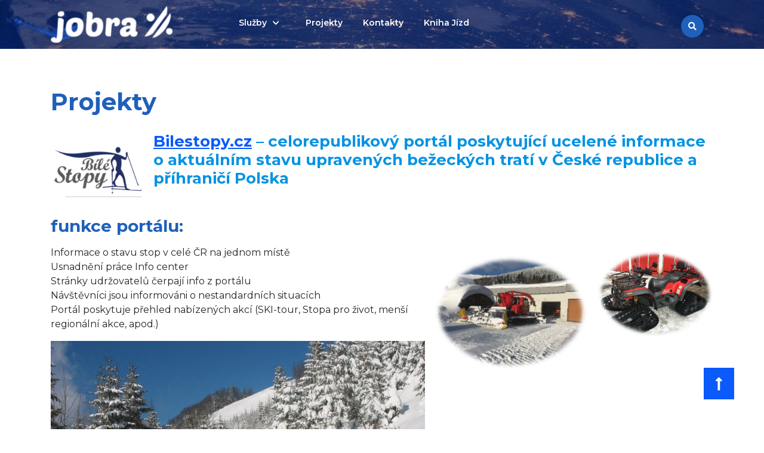

--- FILE ---
content_type: text/html; charset=UTF-8
request_url: http://www.jobra.cz/projekty/
body_size: 7807
content:
<!DOCTYPE html>
<html lang="cs" class="no-js no-svg">
<head>
<meta charset="UTF-8">
<meta name="viewport" content="width=device-width, initial-scale=1">
<link rel="profile" href="http://gmpg.org/xfn/11">


	<!-- This site is optimized with the Yoast SEO plugin v14.1 - https://yoast.com/wordpress/plugins/seo/ -->
	<title>Projekty - Jobra</title>
	<meta name="robots" content="index, follow" />
	<meta name="googlebot" content="index, follow, max-snippet:-1, max-image-preview:large, max-video-preview:-1" />
	<meta name="bingbot" content="index, follow, max-snippet:-1, max-image-preview:large, max-video-preview:-1" />
	<link rel="canonical" href="http://www.jobra.cz/projekty/" />
	<meta property="og:locale" content="cs_CZ" />
	<meta property="og:type" content="article" />
	<meta property="og:title" content="Projekty - Jobra" />
	<meta property="og:description" content="Bilestopy.cz &#8211; celorepublikový portál poskytující ucelené informace o aktuálním stavu upravených bežeckých tratí v České republice a příhraničí Polska funkce portálu: Informace o stavu stop v celé ČR na jednom místě Usnadnění práce Info center Stránky udržovatelů čerpají info z portálu Návštěvníci jsou informováni o nestandardních situacích Portál poskytuje přehled nabízených akcí (SKI-tour, Stopa pro [&hellip;]" />
	<meta property="og:url" content="http://www.jobra.cz/projekty/" />
	<meta property="og:site_name" content="Jobra" />
	<meta property="article:modified_time" content="2020-06-11T07:45:25+00:00" />
	<meta property="og:image" content="http://test.jobra.cz/wp-content/uploads/2020/05/BS-logo-noCraft.png" />
	<meta name="twitter:card" content="summary_large_image" />
	<script type="application/ld+json" class="yoast-schema-graph">{"@context":"https://schema.org","@graph":[{"@type":"WebSite","@id":"http://www.jobra.cz/#website","url":"http://www.jobra.cz/","name":"Jobra","description":"Monitorovac\u00ed slu\u017eby","potentialAction":[{"@type":"SearchAction","target":"http://www.jobra.cz/?s={search_term_string}","query-input":"required name=search_term_string"}],"inLanguage":"cs"},{"@type":"ImageObject","@id":"http://www.jobra.cz/projekty/#primaryimage","inLanguage":"cs","url":"http://test.jobra.cz/wp-content/uploads/2020/05/BS-logo-noCraft.png"},{"@type":"WebPage","@id":"http://www.jobra.cz/projekty/#webpage","url":"http://www.jobra.cz/projekty/","name":"Projekty - Jobra","isPartOf":{"@id":"http://www.jobra.cz/#website"},"primaryImageOfPage":{"@id":"http://www.jobra.cz/projekty/#primaryimage"},"datePublished":"2020-05-13T13:17:36+00:00","dateModified":"2020-06-11T07:45:25+00:00","inLanguage":"cs","potentialAction":[{"@type":"ReadAction","target":["http://www.jobra.cz/projekty/"]}]}]}</script>
	<!-- / Yoast SEO plugin. -->


<link rel='dns-prefetch' href='//platform-api.sharethis.com' />
<link rel='dns-prefetch' href='//fonts.googleapis.com' />
<link rel='dns-prefetch' href='//s.w.org' />
<link rel="alternate" type="application/rss+xml" title="Jobra &raquo; RSS zdroj" href="http://www.jobra.cz/feed/" />
<link rel="alternate" type="application/rss+xml" title="Jobra &raquo; RSS komentářů" href="http://www.jobra.cz/comments/feed/" />
		<script type="text/javascript">
			window._wpemojiSettings = {"baseUrl":"https:\/\/s.w.org\/images\/core\/emoji\/12.0.0-1\/72x72\/","ext":".png","svgUrl":"https:\/\/s.w.org\/images\/core\/emoji\/12.0.0-1\/svg\/","svgExt":".svg","source":{"concatemoji":"http:\/\/www.jobra.cz\/wp-includes\/js\/wp-emoji-release.min.js?ver=5.4.18"}};
			/*! This file is auto-generated */
			!function(e,a,t){var n,r,o,i=a.createElement("canvas"),p=i.getContext&&i.getContext("2d");function s(e,t){var a=String.fromCharCode;p.clearRect(0,0,i.width,i.height),p.fillText(a.apply(this,e),0,0);e=i.toDataURL();return p.clearRect(0,0,i.width,i.height),p.fillText(a.apply(this,t),0,0),e===i.toDataURL()}function c(e){var t=a.createElement("script");t.src=e,t.defer=t.type="text/javascript",a.getElementsByTagName("head")[0].appendChild(t)}for(o=Array("flag","emoji"),t.supports={everything:!0,everythingExceptFlag:!0},r=0;r<o.length;r++)t.supports[o[r]]=function(e){if(!p||!p.fillText)return!1;switch(p.textBaseline="top",p.font="600 32px Arial",e){case"flag":return s([127987,65039,8205,9895,65039],[127987,65039,8203,9895,65039])?!1:!s([55356,56826,55356,56819],[55356,56826,8203,55356,56819])&&!s([55356,57332,56128,56423,56128,56418,56128,56421,56128,56430,56128,56423,56128,56447],[55356,57332,8203,56128,56423,8203,56128,56418,8203,56128,56421,8203,56128,56430,8203,56128,56423,8203,56128,56447]);case"emoji":return!s([55357,56424,55356,57342,8205,55358,56605,8205,55357,56424,55356,57340],[55357,56424,55356,57342,8203,55358,56605,8203,55357,56424,55356,57340])}return!1}(o[r]),t.supports.everything=t.supports.everything&&t.supports[o[r]],"flag"!==o[r]&&(t.supports.everythingExceptFlag=t.supports.everythingExceptFlag&&t.supports[o[r]]);t.supports.everythingExceptFlag=t.supports.everythingExceptFlag&&!t.supports.flag,t.DOMReady=!1,t.readyCallback=function(){t.DOMReady=!0},t.supports.everything||(n=function(){t.readyCallback()},a.addEventListener?(a.addEventListener("DOMContentLoaded",n,!1),e.addEventListener("load",n,!1)):(e.attachEvent("onload",n),a.attachEvent("onreadystatechange",function(){"complete"===a.readyState&&t.readyCallback()})),(n=t.source||{}).concatemoji?c(n.concatemoji):n.wpemoji&&n.twemoji&&(c(n.twemoji),c(n.wpemoji)))}(window,document,window._wpemojiSettings);
		</script>
		<style type="text/css">
img.wp-smiley,
img.emoji {
	display: inline !important;
	border: none !important;
	box-shadow: none !important;
	height: 1em !important;
	width: 1em !important;
	margin: 0 .07em !important;
	vertical-align: -0.1em !important;
	background: none !important;
	padding: 0 !important;
}
</style>
	<link rel='stylesheet' id='wp-block-library-css'  href='http://www.jobra.cz/wp-includes/css/dist/block-library/style.min.css?ver=5.4.18' type='text/css' media='all' />
<link rel='stylesheet' id='sayara-automotive-fonts-css'  href='//fonts.googleapis.com/css?family=Montserrat%3A100%2C100i%2C200%2C200i%2C300%2C300i%2C400%2C400i%2C500%2C500i%2C600%2C600i%2C700%2C700i%2C800%2C800i%2C900%2C900i%7CB612%3A400%2C400i%2C700%2C700i%7CKalam%3A300%2C400%2C700%7CPT%20Sans%3A300%2C400%2C600%2C700%2C800%2C900%7CRoboto%3A400%2C700%7CRoboto%20Condensed%3A400%2C700%7COpen%20Sans%7COverpass%7CPlayball%3A300%2C400%2C600%2C700%2C800%2C900%7CAlegreya%3A300%2C400%2C600%2C700%2C800%2C900%7CJulius%20Sans%20One%7CArsenal%7CSlabo%7CLato%7COverpass%20Mono%7CSource%20Sans%20Pro%7CRaleway%7CMerriweather%7CDroid%20Sans%7CRubik%7CLora%7CUbuntu%7CCabin%7CArimo%7CPlayfair%20Display%7CQuicksand%7CPadauk%7CMuli%7CInconsolata%7CBitter%7CPacifico%7CIndie%20Flower%7CVT323%7CDosis%7CFrank%20Ruhl%20Libre%7CFjalla%20One%7COxygen%7CArvo%7CNoto%20Serif%7CLobster%7CCrimson%20Text%7CYanone%20Kaffeesatz%7CAnton%7CLibre%20Baskerville%7CBree%20Serif%7CGloria%20Hallelujah%7CJosefin%20Sans%7CAbril%20Fatface%7CVarela%20Round%7CVampiro%20One%7CShadows%20Into%20Light%7CCuprum%7CRokkitt%7CVollkorn%7CFrancois%20One%7COrbitron%7CPatua%20One%7CAcme%7CSatisfy%7CJosefin%20Slab%7CQuattrocento%20Sans%7CArchitects%20Daughter%7CRusso%20One%7CMonda%7CRighteous%7CLobster%20Two%7CHammersmith%20One%7CCourgette%7CPermanent%20Marker%7CCherry%20Swash%7CCormorant%20Garamond%7CPoiret%20One%7CBenchNine%7CEconomica%7CHandlee%7CCardo%7CAlfa%20Slab%20One%7CAveria%20Serif%20Libre%7CCookie%7CChewy%7CGreat%20Vibes%7CComing%20Soon%7CPhilosopher%7CDays%20One%7CKanit%7CShrikhand%7CTangerine%7CIM%20Fell%20English%20SC%7CBoogaloo%7CBangers%7CFredoka%20One%7CBad%20Script%7CVolkhov%7CShadows%20Into%20Light%20Two%7CMarck%20Script%7CSacramento%7CUnica%20One%7CNoto%20Sans%3A400%2C400i%2C700%2C700i' type='text/css' media='all' />
<link rel='stylesheet' id='bootstrap-css'  href='http://www.jobra.cz/wp-content/themes/sayara-automotive/assets/css/bootstrap.css?ver=5.4.18' type='text/css' media='all' />
<link rel='stylesheet' id='sayara-automotive-basic-style-css'  href='http://www.jobra.cz/wp-content/themes/sayara-automotive/style.css?ver=5.4.18' type='text/css' media='all' />
<style id='sayara-automotive-basic-style-inline-css' type='text/css'>

			p,span{
			    color:!important;
			    font-family: ;
			    font-size: ;
			}
			a{
			    color:!important;
			    font-family: ;
			}
			li{
			    color:!important;
			    font-family: ;
			}
			h1{
			    color:!important;
			    font-family: !important;
			    font-size: !important;
			}
			h2{
			    color:!important;
			    font-family: !important;
			    font-size: !important;
			}
			h3{
			    color:!important;
			    font-family: !important;
			    font-size: !important;
			}
			h4{
			    color:!important;
			    font-family: !important;
			    font-size: !important;
			}
			h5{
			    color:!important;
			    font-family: !important;
			    font-size: !important;
			}
			h6{
			    color:!important;
			    font-family: !important;
			    font-size: !important;
			}
			
#masthead, .social-icon i:hover, #slider span.carousel-control-prev-icon:hover,#slider span.carousel-control-next-icon:hover, .aboutbtn a, .woocommerce span.onsale, .woocommerce #respond input#submit, .woocommerce a.button, .woocommerce button.button, .woocommerce input.button,.woocommerce #respond input#submit.alt, .woocommerce a.button.alt, .woocommerce button.button.alt, .woocommerce input.button.alt, nav.woocommerce-MyAccount-navigation ul li, .post-link a, .post-info, #sidebox h2, button.search-submit:hover, .search-form button.search-submit, .copyright, .widget .tagcloud a:hover, .widget .tagcloud a:focus,.widget.widget_tag_cloud a:hover,.widget.widget_tag_cloud a:focus,.wp_widget_tag_cloud a:hover,.wp_widget_tag_cloud a:focus, .prev.page-numbers:focus,.next.page-numbers:focus, button,input[type="button"],input[type="submit"],.tags p a,.post-navigation .nav-next a,.post-navigation .nav-previous a,.comment-reply-link, .readbutton a, .scrollup i, #sidebox h3, #sidebox .widget_price_filter .ui-slider-horizontal .ui-slider-range, #sidebox .widget_price_filter .ui-slider .ui-slider-handle, .site-footer .widget_price_filter .ui-slider-horizontal .ui-slider-range, .site-footer .widget_price_filter .ui-slider .ui-slider-handle,#sidebox .widget_shopping_cart .buttons a:hover, #sidebox .widget_price_filter .price_slider_amount .button:hover, .site-footer .widget_shopping_cart .buttons a:hover, .site-footer .widget_price_filter .price_slider_amount .button:hover, .site-footer form.woocommerce-product-search button:hover, .site-footer form.woocommerce-product-search button:focus, .page-numbers{background-color: #0a5afc;}a, .contact-details i, .main-navigation li li:focus > a,.main-navigation li li:hover > a,  .main-navigation ul ul li a,.blogger h2 a,#sidebox ul li a:hover, .text code{color: #0a5afc;}#slider span.carousel-control-prev-icon:hover,#slider span.carousel-control-next-icon:hover, .woocommerce #respond input#submit:hover, .woocommerce a.button:hover, .woocommerce button.button:hover, .woocommerce input.button:hover,.woocommerce #respond input#submit.alt:hover, .woocommerce a.button.alt:hover, .woocommerce button.button.alt:hover, .woocommerce input.button.alt:hover, .readbutton a:hover,.aboutbtn a:hover,.main-navigation ul ul,.post-link a:hover{border-color: #0a5afc;}.main-navigation ul ul li:hover{border-left-color: #0a5afc;}.scrollup i{border-color: #0a5afc;}.site-footer ul li a:hover, #about .outside:hover, #about .pointer:hover, a.pointer.nav-link.active.show, #about .outside:focus-within{color: #0a5afc!important;}#about .outside:hover, #about .pointer:hover, a.pointer.nav-link.active.show, #about .outside:focus-within{background-color: #0a5afc!important;}button:hover,button:focus,input[type="button"]:hover,input[type="button"]:focus,input[type="submit"]:hover,input[type="submit"]:focus, .social-icon i, .search-box i, .readbutton a:hover, #about .outside, .aboutbtn a:hover, .woocommerce #respond input#submit:hover, .woocommerce a.button:hover, .woocommerce button.button:hover, .woocommerce input.button:hover,.woocommerce #respond input#submit.alt:hover, .woocommerce a.button.alt:hover, .woocommerce button.button.alt:hover, .woocommerce input.button.alt:hover, .post-link a:hover, .site-footer,.post-navigation .nav-next a:hover, .post-navigation .nav-previous a:hover,.tags p a:hover, .page-numbers:hover, .prev.page-numbers:hover{background-color: #1f60ba;}h1, h2, h3, h4, h5, h6, a:hover,a:active, .contact-details p.top-head, #slider span.carousel-control-prev-icon,#slider span.carousel-control-next-icon, #slider .inner_carousel h2, #slider .inner_carousel p, #about .about-text h3, h2.woocommerce-loop-product__title,.woocommerce div.product .product_title , .woocommerce ul.products li.product .price,.woocommerce div.product p.price, .woocommerce div.product span.price,.woocommerce .products .star-rating span, .blogger h3 a,p.logged-in-as a,span.posted_in a,.woocommerce-MyAccount-content a,.woocommerce-info a,.woocommerce-privacy-policy-text a,.woocommerce .woocommerce-breadcrumb a, .woocommerce .woocommerce-breadcrumb,.woocommerce-cart .cart-collaterals .shipping-calculator-button,tr.woocommerce-cart-form__cart-item.cart_item a, #about .about-text h2, .about-text p{color: #1f60ba;}.woocommerce #respond input#submit, .woocommerce a.button, .woocommerce button.button, .woocommerce input.button, .woocommerce #respond input#submit.alt, .woocommerce a.button.alt, .woocommerce button.button.alt, .woocommerce input.button.alt, #sidebox h2,  .aboutbtn a, .post-link a,.blogger, .post-info, .readbutton a{border-left-color: #1f60ba;}.page-template-home-custom .topbar{border-bottom: 2px solid #153655;}.page-template-home-custom .top-bg{box-shadow:none !important;}body{max-width: 100%;}.page-template-custom-home-page .middle-header{width: 97.3%}#slider img{opacity:0.9}#slider .carousel-caption, #slider .inner_carousel, #slider .inner_carousel h1, #slider .inner_carousel p, #slider .readbutton{text-align:left; left:10%; right:50%;}
		@media screen and (max-width: 767px){
		#slider .carousel-caption, #slider .inner_carousel, #slider .inner_carousel h1, #slider .inner_carousel p, #slider .readbutton{text-align:center; left:10%; right:13%;} }.blogger{}{}@media screen and (max-width:575px) {#sidebox{display:block;} }@media screen and (max-width:575px) {.topbar{display:block;} }@media screen and (max-width:575px) {.fixed-header{position:static;} }@media screen and (max-width:575px){#slider{display:none;} }@media screen and (max-width:575px) {#slider .readbutton{display:block;} }@media screen and (max-width:575px) {.scrollup i{display:block;} }.copyright{padding-top: 1px; padding-bottom: 1px;}

        #masthead .main-header{
			background-image:url('http://www.jobra.cz/wp-content/uploads/2020/05/cropped-background-1.jpg');
			background-position: center top;
		}
</style>
<link rel='stylesheet' id='font-awesome-css'  href='http://www.jobra.cz/wp-content/themes/sayara-automotive/assets/css/fontawesome-all.css?ver=5.4.18' type='text/css' media='all' />
<!--[if lt IE 9]>
<script type='text/javascript' src='http://www.jobra.cz/wp-content/themes/sayara-automotive/assets/js/html5.js?ver=3.7.3'></script>
<![endif]-->
<script type='text/javascript' src='http://www.jobra.cz/wp-includes/js/jquery/jquery.js?ver=1.12.4-wp'></script>
<script type='text/javascript' src='http://www.jobra.cz/wp-includes/js/jquery/jquery-migrate.min.js?ver=1.4.1'></script>
<script type='text/javascript' src='http://www.jobra.cz/wp-content/themes/sayara-automotive/assets/js/custom.js?ver=1'></script>
<script type='text/javascript' src='http://www.jobra.cz/wp-content/themes/sayara-automotive/assets/js/bootstrap.js?ver=1'></script>
<script type='text/javascript' src='//platform-api.sharethis.com/js/sharethis.js#product=ga&#038;property=5f9ef664b3757700196c93cf'></script>
<link rel='https://api.w.org/' href='http://www.jobra.cz/wp-json/' />
<link rel="EditURI" type="application/rsd+xml" title="RSD" href="http://www.jobra.cz/xmlrpc.php?rsd" />
<link rel="wlwmanifest" type="application/wlwmanifest+xml" href="http://www.jobra.cz/wp-includes/wlwmanifest.xml" /> 
<meta name="generator" content="WordPress 5.4.18" />
<link rel='shortlink' href='http://www.jobra.cz/?p=32' />
<link rel="alternate" type="application/json+oembed" href="http://www.jobra.cz/wp-json/oembed/1.0/embed?url=http%3A%2F%2Fwww.jobra.cz%2Fprojekty%2F" />
<link rel="alternate" type="text/xml+oembed" href="http://www.jobra.cz/wp-json/oembed/1.0/embed?url=http%3A%2F%2Fwww.jobra.cz%2Fprojekty%2F&#038;format=xml" />
<script>
(function() {
	(function (i, s, o, g, r, a, m) {
		i['GoogleAnalyticsObject'] = r;
		i[r] = i[r] || function () {
				(i[r].q = i[r].q || []).push(arguments)
			}, i[r].l = 1 * new Date();
		a = s.createElement(o),
			m = s.getElementsByTagName(o)[0];
		a.async = 1;
		a.src = g;
		m.parentNode.insertBefore(a, m)
	})(window, document, 'script', 'https://google-analytics.com/analytics.js', 'ga');

	ga('create', 'UA-59183987-2', 'auto');
			ga('send', 'pageview');
	})();
</script>
<style type="text/css" id="custom-background-css">
body.custom-background { background-color: #ffffff; }
</style>
	<link rel="icon" href="http://www.jobra.cz/wp-content/uploads/2020/05/cropped-logo-1-32x32.png" sizes="32x32" />
<link rel="icon" href="http://www.jobra.cz/wp-content/uploads/2020/05/cropped-logo-1-192x192.png" sizes="192x192" />
<link rel="apple-touch-icon" href="http://www.jobra.cz/wp-content/uploads/2020/05/cropped-logo-1-180x180.png" />
<meta name="msapplication-TileImage" content="http://www.jobra.cz/wp-content/uploads/2020/05/cropped-logo-1-270x270.png" />
</head>
<body class="page-template-default page page-id-32 custom-background wp-custom-logo">
			    <div id="pre-loader">
	      <div class='demo'>
	        				<div class='circle'>
					<div class='inner'></div>
				</div>
				<div class='circle'>
					<div class='inner'></div>
				</div>
				<div class='circle'>
					<div class='inner'></div>
				</div>
	        	      </div>
	    </div>
		<a class="screen-reader-text skip-link" href="#main">Skip to content</a>
	<div id="page" class="site">
		<header id="masthead" class="site-header" role="banner">
			<div class="main-header">
				<div class="container">
					<div class="row">
						<div class="col-lg-3 col-md-4">
							<div class="logo">
													              <div class="site-logo">
			<style>
			.custom-logo {
				height: 62px;
				max-height: 250px;
				max-width: 250px;
				width: 204px;
			}
			</style><a href="http://www.jobra.cz/" class="custom-logo-link" rel="home"><img width="821" height="250" src="http://www.jobra.cz/wp-content/uploads/2020/05/cropped-logo_jobra.png" class="custom-logo" alt="Jobra" srcset="http://www.jobra.cz/wp-content/uploads/2020/05/cropped-logo_jobra.png 821w, http://www.jobra.cz/wp-content/uploads/2020/05/cropped-logo_jobra-300x91.png 300w, http://www.jobra.cz/wp-content/uploads/2020/05/cropped-logo_jobra-768x234.png 768w" sizes="(max-width: 821px) 100vw, 821px" /></a></div>
					              					        </div>
						</div>
						<div class="col-lg-9 col-md-8 close-sticky ">
															<div class="navigation-top">
									
<div class="header-menu">
	<div class="row m-0">
		<div class="col-lg-11 col-md-10">
			<nav id="site-navigation" class="main-navigation" role="navigation" aria-label="Top Menu">
				<button role="tab" class="menu-toggle" aria-controls="top-menu" aria-expanded="false">
					Menu				</button>

				<div class="menu-home1-container"><ul id="top-menu" class="menu"><li id="menu-item-130" class="menu-item menu-item-type-post_type menu-item-object-page menu-item-has-children menu-item-130"><a href="http://www.jobra.cz/sluzby/">Služby</a>
<ul class="sub-menu">
	<li id="menu-item-131" class="menu-item menu-item-type-post_type menu-item-object-page menu-item-131"><a href="http://www.jobra.cz/vstupni-systemy-do-budov/">Vstupní systémy do budov EVS</a></li>
	<li id="menu-item-132" class="menu-item menu-item-type-post_type menu-item-object-page menu-item-132"><a href="http://www.jobra.cz/kontrola-provozu-vozoveho-parku/">Kontrola provozu vozového parku  – Loksys</a></li>
	<li id="menu-item-133" class="menu-item menu-item-type-post_type menu-item-object-page menu-item-133"><a href="http://www.jobra.cz/zabezpeceni-vozidel/">Zabezpečení vozidel</a></li>
	<li id="menu-item-134" class="menu-item menu-item-type-post_type menu-item-object-page menu-item-134"><a href="http://www.jobra.cz/monitoring-stroju-na-upravu-bezeckych-trati/">Monitoring strojů na úpravu běžeckých tratí</a></li>
</ul>
</li>
<li id="menu-item-62" class="menu-item menu-item-type-post_type menu-item-object-page current-menu-item page_item page-item-32 current_page_item menu-item-62"><a href="http://www.jobra.cz/projekty/" aria-current="page">Projekty</a></li>
<li id="menu-item-63" class="menu-item menu-item-type-post_type menu-item-object-page menu-item-63"><a href="http://www.jobra.cz/kontakty/">Kontakty</a></li>
<li id="menu-item-111" class="menu-item menu-item-type-custom menu-item-object-custom menu-item-111"><a href="https://portal.jobra.cz">Kniha jízd</a></li>
</ul></div>				
			</nav>
		</div>
		<div class="col-lg-1 col-md-2">
			<div class="search-box">
				<a href="#" onclick="sayara_automotive_search_open()" ><i class="fas fa-search"></i>
		     		<span class="screen-reader-text">Search</span>
		     	</a>
		    </div>
		</div>
	</div>
	<div class="serach_outer">
	    <div class="serach_inner">
	      

<form role="search" method="get" class="search-form" action="http://www.jobra.cz/">
	<label>
		<span class="screen-reader-text">Search</span>
		<input type="search" class="search-field" placeholder="Search" value="" name="s" />
	</label>
	<button role="tab" type="submit" class="search-submit"><span>Search</span></button>
</form>	    </div>
	    <a href="#main" onclick="sayara_automotive_search_close()" class="closepop">X<span class="screen-reader-text">serach-outer</span></a>
	</div>
</div>								</div>
													</div>
					</div>
				</div>
			</div>
					</header>
		
	<div class="site-content-contain">
		<div id="content">

<main id="main" role="main">	
	<div class="container">
			        			<h1>Projekty</h1>
			<div class="text"><p>
<div class="wp-block-image"><figure class="alignleft size-large is-resized"><a href="https://www.bilestopy.cz/" target="_blank" rel="noopener noreferrer"><img src="http://test.jobra.cz/wp-content/uploads/2020/05/BS-logo-noCraft.png" alt="" class="wp-image-220" width="156" height="95"/></a></figure></div>



<h2 class="has-vivid-cyan-blue-color has-text-color"><strong><a rel="noreferrer noopener" href="http://www.bilestopy.cz" target="_blank">Bilestopy.cz</a> &#8211; celorepublikový portál poskytující ucelené informace o aktuálním stavu upravených bežeckých tratí v České republice a příhraničí Polska</strong></h2>



<pre class="wp-block-preformatted">

</pre>



<h3><strong>funkce portálu:</strong></h3>



<div class="wp-block-image"><figure class="alignright size-large is-resized"><img src="http://test.jobra.cz/wp-content/uploads/2020/05/image-4.png" alt="" class="wp-image-228" width="195" height="146"/></figure></div>



<div class="wp-block-image"><figure class="alignright size-large is-resized"><img src="http://test.jobra.cz/wp-content/uploads/2020/05/image-1.png" alt="" class="wp-image-225" width="256" height="192" srcset="http://www.jobra.cz/wp-content/uploads/2020/05/image-1.png 309w, http://www.jobra.cz/wp-content/uploads/2020/05/image-1-300x225.png 300w" sizes="(max-width: 256px) 100vw, 256px" /></figure></div>



<ul><li>Informace o stavu stop v celé ČR na jednom místě </li><li>Usnadnění práce Info center </li><li>Stránky udržovatelů čerpají info z portálu </li><li>Návštěvníci jsou informováni o nestandardních situacích </li><li>Portál poskytuje přehled nabízených akcí (SKI-tour, Stopa pro život, menší regionální akce, apod.)</li></ul>



<pre class="wp-block-preformatted">
</pre>



<figure class="wp-block-image size-large is-resized"><a href="https://www.bilestopy.cz/" target="_blank" rel="noopener noreferrer"><img src="http://test.jobra.cz/wp-content/uploads/2020/05/obr3.jpeg" alt="" class="wp-image-234" width="828" height="467" srcset="http://www.jobra.cz/wp-content/uploads/2020/05/obr3.jpeg 780w, http://www.jobra.cz/wp-content/uploads/2020/05/obr3-300x169.jpeg 300w, http://www.jobra.cz/wp-content/uploads/2020/05/obr3-768x433.jpeg 768w" sizes="(max-width: 828px) 100vw, 828px" /></a></figure>



<pre class="wp-block-preformatted">




</pre>



<p></p>
</p></div>
			
						</div>
</main>


	
	<footer id="colophon" class="site-footer" role="contentinfo">
		<div class="container">
			<aside class="widget-area">
	<div class="row">
			      <div class="sidebar-column col-lg-12 col-md-12">
	        <aside id="nav_menu-3" class="widget widget_nav_menu"><div class="menu-zapati-container"><ul id="menu-zapati" class="menu"><li id="menu-item-124" class="menu-item menu-item-type-custom menu-item-object-custom menu-item-124"><a href="http://test.jobra.cz">Úvodní stránka</a></li>
<li id="menu-item-125" class="menu-item menu-item-type-post_type menu-item-object-page menu-item-125"><a href="http://www.jobra.cz/reference/">Reference</a></li>
<li id="menu-item-126" class="menu-item menu-item-type-post_type menu-item-object-page menu-item-126"><a href="http://www.jobra.cz/sluzby/">Služby</a></li>
<li id="menu-item-127" class="menu-item menu-item-type-post_type menu-item-object-page menu-item-127"><a href="http://www.jobra.cz/kontakty/">Kontakty</a></li>
</ul></div></aside>	      </div>
	     
	     
	     
	    	</div>
</aside>		</div>
	</footer>
	<div class="copyright">
		<div class="container">
			            <a href="#" class="scrollup"><i class="fas fa-long-arrow-alt-up"></i><span class="screen-reader-text">Scroll Up</span></a>
    <div class="site-info">
	<span><a href=https://www.themeseye.com/wordpress/free-automotive-wordpress-theme/>Automotive WordPress Theme</a> © 2020 Jobra </span>
	<span class="footer_text">Powered By WordPress</span>
</div>		</div>
	</div>

	<script type='text/javascript'>
/* <![CDATA[ */
var sayara_automotiveScreenReaderText = {"expand":"Expand child menu","collapse":"Collapse child menu"};
/* ]]> */
</script>
<script type='text/javascript' src='http://www.jobra.cz/wp-content/themes/sayara-automotive/assets/js/skip-link-focus-fix.js?ver=1.0'></script>
<script type='text/javascript' src='http://www.jobra.cz/wp-content/themes/sayara-automotive/assets/js/navigation.js?ver=1.0'></script>
<script type='text/javascript' src='http://www.jobra.cz/wp-includes/js/wp-embed.min.js?ver=5.4.18'></script>

</body>
</html>

--- FILE ---
content_type: text/css
request_url: http://www.jobra.cz/wp-content/themes/sayara-automotive/style.css?ver=5.4.18
body_size: 16916
content:
/*
Theme Name: Sayara Automotive
Theme URI: https://www.themeseye.com/wordpress/free-automotive-wordpress-theme/
Author: ThemesEye
Author URI: https://www.themeseye.com/
Description: Sayara Automotive is a competent, versatile, well-structured and powerful automotive WordPress theme for car dealers, automobile manufacturer, car and bike showrooms, cab services, car rentals, ATV and RV manufacturer, car spare parts store, aircrafts manufacturing company, travel trailer, camper, forklifts & lift trucks supplier, car review site, garage, second hand car seller, snow motorcycle dealers, cargo hubs, car lifters, car washing centres and all such websites. It can be used as a portfolio and blog by creative vehicle designer and maker. It has a perfect professional look and a thoughtfully designed homepage to make the best automobile website in the market. Sayara Automotive is responsive to changing screen sizes of devices and tested for cross-browser compatibility. It can be translated into many different languages with full support for RTL languages. It is coded with WordPress standards and based on recently launched WordPress version for a bug-free website. Its background is simple to understand and can be used by anyone with no coding knowledge. It has smart use of call to action (CTA) button and impressive homepage slider to make the theme more impactful. Demo:https://themeseye.com/demo/sayara-automotive-pro/
Version: 0.4.5
License: GPLv2 or later
License URI: http://www.gnu.org/licenses/gpl-2.0.html
Text Domain: sayara-automotive
Tags: left-sidebar, right-sidebar, one-column, two-columns, grid-layout, custom-colors, custom-background, custom-logo, custom-menu, custom-header, editor-style, featured-images, footer-widgets, sticky-post, full-width-template, rtl-language-support, post-formats, theme-options, threaded-comments, translation-ready, blog, portfolio, e-commerce
*/

html {
	line-height: 1.15;
	-ms-text-size-adjust: 100%;
	-webkit-text-size-adjust: 100%;
}
body {
	margin: 0;
	font-family: 'Montserrat', sans-serif;
}
p{
    color: #707070;
    line-height: 1.7;
    font-size: 15px !important;
    font-weight: normal;
}
article,
aside,
footer,
header,
nav,
section {
	display: block;
}
h1, h2, h3, h4, h5, h6{
	font-weight: bold;
    color: #153655;
}
h1 {
	font-size: 2.5em;
	margin: 0.67em 0;
}
figcaption,
figure,
main {
	display: block;
}
figure {
	margin: 1em 0;
}
hr {
	-webkit-box-sizing: content-box;
	-moz-box-sizing: content-box;
	box-sizing: content-box;
	height: 0;
	overflow: visible;
}
pre {
	font-size: 1em;
}
a {
	background-color: transparent;
	-webkit-text-decoration-skip: objects;
	color: #000;
}
a:active,
a:hover {
	outline-width: 0;
	text-decoration: none;
}
abbr[title] {
	border-bottom: 1px #767676 dotted;
	text-decoration: none;
}
b,
strong {
	font-weight: inherit;
}

b,
strong {
	font-weight: 700;
}
code,
kbd,
samp {
	font-size: 1em;
}
dfn {
	font-style: italic;
}
mark {
	background-color: #eee;
	color: #222;
}
small {
	font-size: 80%;
}
sub,
sup {
	font-size: 75%;
	line-height: 0;
	position: relative;
	vertical-align: baseline;
}
sub {
	bottom: -0.25em;
}
sup {
	top: -0.5em;
}
.entry-audio audio {
    width: 100%;
}
audio,
video {
	display: inline-block;
}
audio:not([controls]) {
	display: none;
	height: 0;
}
img {
	border-style: none;
}
svg:not(:root) {
	overflow: hidden;
}
button,
input,
optgroup,
select,
textarea {
	font-size: 100%;
	line-height: 1.15;
	margin: 0;
}
button,
input {
	overflow: visible;
}

button,
select {
	text-transform: none;
}
button,
html [type="button"],
[type="reset"],
[type="submit"] {
	-webkit-appearance: button;
}
button::-moz-focus-inner,
[type="button"]::-moz-focus-inner,
[type="reset"]::-moz-focus-inner,
[type="submit"]::-moz-focus-inner {
	border-style: none;
	padding: 0;
}
button:-moz-focusring,
[type="button"]:-moz-focusring,
[type="reset"]:-moz-focusring,
[type="submit"]:-moz-focusring {
	outline: 1px dotted ButtonText;
}
fieldset {
	border: 1px solid #bbb;
	margin: 0 2px;
	padding: 0.35em 0.625em 0.75em;
}
legend {
	-webkit-box-sizing: border-box;
	-moz-box-sizing: border-box;
	box-sizing: border-box;
	color: inherit;
	display: table;
	max-width: 100%;
	padding: 0;
	white-space: normal;
}
progress {
	display: inline-block;
	vertical-align: baseline;
}
textarea {
	overflow: auto;
}
[type="checkbox"],
[type="radio"] {
	-webkit-box-sizing: border-box;
	-moz-box-sizing: border-box;
	box-sizing: border-box;
	padding: 0;
}
[type="number"]::-webkit-inner-spin-button,
[type="number"]::-webkit-outer-spin-button {
	height: auto;
}
[type="search"] {
	-webkit-appearance: textfield;
	outline-offset: -2px;
}
[type="search"]::-webkit-search-cancel-button,
[type="search"]::-webkit-search-decoration {
	-webkit-appearance: none;
}
::-webkit-file-upload-button {
	-webkit-appearance: button;
	font: inherit;
}
details,
menu {
	display: block;
}
summary {
	display: list-item;
}
canvas {
	display: inline-block;
}
template {
	display: none;
}
[hidden] {
	display: none;
}

/*----------- Alignments ------------*/
.alignleft {
	display: inline;
	float: left;
	margin-right: 1.5em;
}
.alignright {
	display: inline;
	float: right;
	margin-left: 1.5em;
}
.aligncenter {
	clear: both;
	display: block;
	margin-left: auto;
	margin-right: auto;
}

.site-content-contain #content{
	padding:3% 0 0;
}
.page-template-home-custom #content{
	padding:0;
}
/*........not found page..........*/
#content .search-form label {
	display: inline-block;
	width: 40%;
}
#content .search-form .search-submit{
	position: absolute;
    right: 50%;
    padding: 16px;
    font-size: 14px;
    font-weight: bold;
}
#content input.search-field {
	border: 1px solid #bbb;
	padding: 13px;
}
#content .page-content label{
	width: 23%;
}
#content .page-content .search-form .search-submit{
	right: 70%;
}
/*----------- Forms ---------------*/
label {
	display: block;
	font-weight: 800;
	margin: 0;
}
fieldset {
	margin-bottom: 1em;
}
input[type="text"],
input[type="email"],
input[type="url"],
input[type="password"],
input[type="search"],
input[type="number"],
input[type="tel"],
input[type="range"],
input[type="date"],
input[type="month"],
input[type="week"],
input[type="time"],
input[type="datetime"],
input[type="datetime-local"],
input[type="color"],
textarea {
	color: #666;
	background: #fff;
	background-image: -webkit-linear-gradient(rgba(255, 255, 255, 0), rgba(255, 255, 255, 0));
	border: 1px solid #bbb;
	-webkit-border-radius: 3px;
	border-radius: 3px;
	display: block;
	padding: 12px;
	width: 100%;
}
input[type="text"]:focus,
input[type="email"]:focus,
input[type="url"]:focus,
input[type="password"]:focus,
input[type="search"]:focus,
input[type="number"]:focus,
input[type="tel"]:focus,
input[type="range"]:focus,
input[type="date"]:focus,
input[type="month"]:focus,
input[type="week"]:focus,
input[type="time"]:focus,
input[type="datetime"]:focus,
input[type="datetime-local"]:focus,
input[type="color"]:focus,
textarea:focus {
	color: #222;
	border-color: #333;
}
select {
	border: 1px solid #bbb;
	padding: 10px;
	max-width: 100%;
	background: transparent;
}
input[type="radio"],
input[type="checkbox"] {
	margin-right: 0.5em;
}
input[type="radio"] + label,
input[type="checkbox"] + label {
	font-weight: 400;
}
button,
input[type="button"],
input[type="submit"] {
	background-color: #dd0004;
    border: 0;
    -webkit-border-radius: 2px;
    border-radius: 2px;
    -webkit-box-shadow: none;
    box-shadow: none;
    color: #fff;
    cursor: pointer;
    display: inline-block;
    font-size: 16px;
    font-weight: 800;
    line-height: 1;
    padding: 12px 20px;
    text-shadow: none;
    -webkit-transition: background 0.2s;
    transition: background 0.2s;
}
input + button,
input + input[type="button"],
input + input[type="submit"] {
	padding: 0.75em 2em;
}
button.secondary,
input[type="reset"],
input[type="button"].secondary,
input[type="reset"].secondary,
input[type="submit"].secondary {
	background-color: #ddd;
	color: #222;
}
button:hover,
button:focus,
input[type="button"]:hover,
input[type="button"]:focus,
input[type="submit"]:hover,
input[type="submit"]:focus {
	background: #153655;
}
button.secondary:hover,
button.secondary:focus,
input[type="reset"]:hover,
input[type="reset"]:focus,
input[type="button"].secondary:hover,
input[type="button"].secondary:focus,
input[type="reset"].secondary:hover,
input[type="reset"].secondary:focus,
input[type="submit"].secondary:hover,
input[type="submit"].secondary:focus {
	background: #bbb;
}

/* Placeholder text color -- selectors need to be separate to work. */
::-webkit-input-placeholder {
	color: #333;
}
:-moz-placeholder {
	color: #333;
}
::-moz-placeholder {
	color: #333;
	opacity: 1;
	/* Since FF19 lowers the opacity of the placeholder by default */
}
:-ms-input-placeholder {
	color: #333;
}

/*------------- Formatting ----------------*/
hr {
	background-color: #bbb;
	border: 0;
	height: 1px;
	margin-bottom: 1.5em;
}
/*-------------- Lists -------------------*/
ul,
ol {
	margin: 0 0;
	padding: 0;
}
ul {
	list-style: none;
}
ol {
	list-style: decimal;
}
li > ul,
li > ol {
	margin-bottom: 0;
	margin-left: auto;
}
dt {
	font-weight: 700;
}
dd {
	margin: 0 1.5em 1.5em;
}

/*-------------------- Tables ---------------------*/
table {
	border-collapse: collapse;
	margin: 0 0 1.5em;
	width: 100%;
}
thead th {
	border-bottom: 2px solid #bbb;
	padding-bottom: 0.5em;
}
th {
	padding: 0.4em;
	text-align: left;
}
tr {
	border-bottom: 1px solid #eee;
}
td {
	padding: 0.4em;
}
th:first-child,
td:first-child {
	padding-left: 0;
}
th:last-child,
td:last-child {
	padding-right: 0;
}

/*--------------------- Links ----------------------*/

a {
	color: #dd0004;
	text-decoration: none;
}
a:focus, input:focus, textarea:focus, button:focus,
 .woocommerce form .form-row input:focus.input-text, .woocommerce form .form-row textarea:focus{
  outline: 1px dotted #000;
  border-bottom: 1px solid #000;
}
a:hover,
a:active {
	color: #153655;
	outline: 0;
}

/* Fixes linked images */
.entry-content a img,
.widget a img {
	-webkit-box-shadow: 0 0 0 8px #fff;
	box-shadow: 0 0 0 8px #fff;
}
.post-navigation a:focus .icon,
.post-navigation a:hover .icon {
	color: #222;
}

/*-------------------- Featured Image Hover ------------------------*/

.post-thumbnail {
	margin-bottom: 1em;
}
.post-thumbnail a img {
	-webkit-backface-visibility: hidden;
	-webkit-transition: opacity 0.2s;
	transition: opacity 0.2s;
}
.post-thumbnail a:hover img,
.post-thumbnail a:focus img {
	opacity: 0.7;
}
.text a, .comment-body p a,.woocommerce-product-details__short-description p a,.woocommerce-tabs.wc-tabs-wrapper p a{
	text-decoration: underline;
}
.text code{
	color: #dd0004;
}
/*--------------- Navigation -----------------------*/
.navigation-top a {
	color: #323c47;
	font-weight: 600;
	-webkit-transition: color 0.2s;
	transition: color 0.2s;
}
.main-navigation {
	clear: both;
	display: block;
	color:#dd0004;
}
.main-navigation ul {
	list-style: none;
	padding: 0 1.5em;
	text-align: left;
}
.main-navigation ul,
.main-navigation .menu-item-has-children > a > .icon,
.main-navigation .page_item_has_children > a > .icon,
.main-navigation ul a > .icon {
	display: none;
}
.main-navigation > div > ul {
	border-top: 1px solid #eee;
	padding: 0.75em 1.695em;
}
.main-navigation.toggled-on > div > ul {
	display: block;
}
.main-navigation ul ul {
	padding: 0 0 0 1.5em;
}
.main-navigation ul ul.toggled-on {
	display: block;
}
.main-navigation ul ul a {
	letter-spacing: 0;
	padding: 0.4em 0;
	position: relative;
	text-transform: none;
}
.main-navigation li {
	border-bottom: 1px solid #eee;
	position: relative;
}
.main-navigation li li,
.main-navigation li:last-child {
	border: 0;
}
.main-navigation a {
	display: block;
	padding: 0.5em 0;
	text-decoration: none;
}

/* Menu toggle */
.menu-toggle {
	background-color: transparent;
	border: 0;
	-webkit-box-shadow: none;
	box-shadow: none;
	color: #fff;
	display: none;
	font-size: 14px;
	font-weight: 800;
	line-height: 1.5;
	margin: 1px auto 2px;
	padding: 1em;
	text-shadow: none;
}
.menu-toggle {
	display: block;
}
.main-navigation.toggled-on ul.nav-menu {
	display: block;
}
.menu-toggle:hover,
.menu-toggle:focus {
	background-color: transparent;
	-webkit-box-shadow: none;
	box-shadow: none;
}
.menu-toggle:focus {
	outline: thin solid;
}
.menu-toggle .icon {
	margin-right: 0.5em;
	top: -2px;
}
.toggled-on .menu-toggle .icon-bars,
.menu-toggle .icon-close {
	display: none;
}
.toggled-on .menu-toggle .icon-close {
	display: inline-block;
}

/* Dropdown Toggle */

.dropdown-toggle {
	background-color: transparent;
	border: 0;
	-webkit-box-shadow: none;
	box-shadow: none;
	color: #222;
	display: block;
	font-size: 16px;
	right: -0.5em;
	line-height: 1.5;
	margin: 0 auto;
	padding: 0.5em;
	position: absolute;
	text-shadow: none;
	top: 0;
}
.dropdown-toggle:hover,
.dropdown-toggle:focus {
	background: transparent;
}
.dropdown-toggle:focus {
	outline: thin dotted;
}
.dropdown-toggle.toggled-on .icon {
	-ms-transform: rotate(-180deg); /* IE 9 */
	-webkit-transform: rotate(-180deg); /* Chrome, Safari, Opera */
	transform: rotate(-180deg);
}

/* Scroll down arrow */
.site-header .menu-scroll-down {
	display: none;
}

/*preloader*/
.elementor-html #pre-loader{
	display: none;
}
#pre-loader{
  position: fixed;
  top: 0;
  left: 0;
  width: 100%;
  height: 100%;
  z-index: 99999999;
  overflow: hidden;
  background: #000;
  box-shadow: inset 0px 0px 90px rgba(0, 0, 0, 0.5);
}
.demo {
  width: 100px;
  height: 102px;
  border-radius: 100%;
  position: absolute;
  top: 45%;
  left: calc(50% - 50px);
  z-index: 999999;
}
.circle {
  width: 100%;
  height: 100%;
  position: absolute;
}
.circle .inner {
  width: 80%;
  height: 100%;
  border-radius: 100%;
  border: 4px solid rgba(255, 255, 255, 0.7);
  border-right: none;
  border-top: none;
  background-clip: padding;
  box-shadow: inset 0px 0px 10px rgba(236, 249, 245, 0.15);
}

@-webkit-keyframes spin {
  from {
    -webkit-transform: rotate(0deg);
            transform: rotate(0deg);
  }
  to {
    -webkit-transform: rotate(360deg);
            transform: rotate(360deg);
  }
}

@keyframes spin {
  from {
    -webkit-transform: rotate(0deg);
            transform: rotate(0deg);
  }
  to {
    -webkit-transform: rotate(360deg);
            transform: rotate(360deg);
  }
}
.circle:nth-of-type(0) {
  -webkit-transform: rotate(0deg);
          transform: rotate(0deg);
}
.circle:nth-of-type(0) .inner {
  -webkit-animation: spin 0s infinite linear;
          animation: spin 0s infinite linear;
}

.circle:nth-of-type(1) {
  -webkit-transform: rotate(70deg);
          transform: rotate(70deg);
}
.circle:nth-of-type(1) .inner {
  -webkit-animation: spin 2s infinite linear;
          animation: spin 2s infinite linear;
}

.circle:nth-of-type(2) {
  -webkit-transform: rotate(140deg);
          transform: rotate(140deg);
}
.circle:nth-of-type(2) .inner {
  -webkit-animation: spin 2s infinite linear;
          animation: spin 2s infinite linear;
}

.demo {
  -webkit-animation: spin 5s infinite linear;
          animation: spin 5s infinite linear;
}

/*----------Sticky Header------*/
.fixed-header {
  position: fixed;
  top:0; left:0;
  max-width: 100%;
  background: #dd0004;
  box-shadow: 2px 2px 10px 0px #2d2d2d;
  z-index: 999999;
}
.page-template-home-custom .fixed-header #header{
  box-shadow: 2px 2px 10px 0px #2d2d2d;
}

/*----------- Header ----------------*/
#masthead {
    background: #dd0004;
}
.logo {
    padding: 10px 0;
}
.logo h1{
	margin: 0;
}
.logo h1 a{
	color: #fff;
	text-transform: uppercase;
}
.page-template-home-custom .topbar {
    position: absolute;
    z-index: 99;
    width: 100%;
    background: transparent;
    border: none;
}
.topbar {
    position: static;
    background: #fff;
    border-bottom: 2px solid #153655;
}
.page-template-home-custom .top-bg{
    background: #fff;
    padding: 20px;
    border-bottom-left-radius: 10px;
    border-bottom-right-radius: 10px;
    box-shadow: 0 2px 12px #bbb6b6;
}
.top-bg{
    background: #fff;
    padding: 20px;
    box-shadow: none;
    border: none;
}
.search-box{
    margin-top: 15px;
}
.contact-details i {
    font-size: 35px;
    color: #dd0004;
    padding-top: 8px;
}
.contact-details p {
    margin: 0;
    font-size: 13px;
    line-height: 1.3;
    color: #707070;
    font-weight: 500;
}
.contact-details p.top-head {
    color: #153655;
    font-size: 15px;
    font-weight: 600;
    line-height: 2;
}
.social-icon i {
    padding: 15px;
    background: #153655;
    color: #fff;
    border-radius: 50%;
    margin: 8px 4px;
}
.social-icon i.fab.fa-facebook-f {
    padding: 15px 18px;
}
.social-icon i:hover{
	background: #dd0004;
}
.social-icon {
    text-align: right;
}
.navigation-top {
    margin: 10px 0;
}

/*-----------------Search pop up----------------*/
.serach_outer {
	position: absolute;
	width: 30%;
	transition: 0.5s;
	z-index: 9999;
	top: 80%;
	padding: 40px 10px 90px;
	background-color: #fff;
	display: none;
	line-height: inherit;
	right: 0;
    padding: 40px 0;
    box-shadow: 0 3px 10px 0 rgba(0, 0, 0, 0.2);
    border-radius: 3px;
}
.serach_outer:before {
    content: "";
    display: block;
    width: 0;
    height: 0;
    border: solid 7px;
    border-color: transparent transparent #fff transparent;
    margin-right: 58px;
    position: absolute;
    right: 0;
    top: -17%;
}
.serach_outer a{
	color: #000 !important;
	margin-top: 2px;
	display: inline-block;
}
.serach_inner {
	position: absolute;
	top: 60%;
	transform: translateY(-50%);
	width: 100%;
	padding: 20px;
}
.serach_inner .search-form .search-submit {
    bottom: 0;
    padding: 12px;
    position: absolute;
    font-size: 14px;
    font-weight: 600;
}
.closepop {
	position: absolute;
	top: 10%;
	transform: translateY(-50%);
	font-size: 20px;
	border: none;
	margin-top: 10px;
	right: 0;
	z-index: 9999;
}
.serach_outer i {
	font-size: 24px;
	padding: 4px 0 0 0;
	color: #bbb;
	cursor: pointer;
}
.serach_inner form.search-form {
	display: table;
	border: 1px solid #bababf;
	padding: 0;
	border-radius: 0;
	background: #ffffff;
	margin: 0 auto;
	max-width: 700px;
	width: 100%;
}
a.closepop{
	border-bottom: none;
}
.serach-page input.search-field {
	border: 1px solid #ccc;
	padding: 9px;
}
button.search-submit {
 	border: 0;
 	background: transparent;
}
input.search-field {
    border: none;
    padding: 10px;
    background: #fff;
    width: 95%;
}
#mastheader .search-submit span .screen-reader-text{
	position: static !important;
}

/* Text meant only for screen readers. */
.screen-reader-text {
  border: 0;
  clip: rect(1px, 1px, 1px, 1px);
  clip-path: inset(50%);
  height: 1px;
  margin: -1px;
  overflow: hidden;
  padding: 0;
  position: absolute;
  width: 1px;
  word-wrap: normal !important;
}
.screen-reader-text:focus {
  background-color: #eee;
  clip: auto !important;
  clip-path: none;
  color: #444;
  display: block;
  font-size: 1em;
  height: auto;
  left: 5px;
  line-height: normal;
  padding: 15px 23px 14px;
  text-decoration: none;
  top: 5px;
  width: auto;
  z-index: 100000; /* Above WP toolbar. */
}
.search-box i {
    background: #153655;
    color: #fff;
    font-size: 14px;
    cursor: pointer;
    padding: 12px;
    border-radius: 50%;
}
.serach_outer i{
  font-size: 24px;
  padding: 23px 0 0 0;
  color: #bbb;
}
.search_form button.search-submit {
    width: 20%;
    text-align: center;
    float: right;
    border-radius: 0;
    background: url(assets/images/Icon.png) no-repeat scroll 30px 11px;
    text-indent: -9999px;
    padding: 21px 20px;
    margin: 0;
}
.search_form {
    padding: 15px 0px;
    margin-bottom: 25px;
}

/* --------- SLIDER--------- */
#slider{ 
  max-width:100%;
  margin:auto; 
  padding:0;
}
#slider img {
  width: 100%;
}
#slider .carousel-item-next,#slider .carousel-item-prev,#slider .carousel-item.active {
  display: block !important;
}
#slider .carousel-control-next, #slider .carousel-control-prev{
  opacity: 1;
  width: 5%;
  top: 60%;
}
#slider .carousel-control-next{
	right: 25%;
}
#slider .carousel-control-prev {
    left: 35%;
}
#slider span.carousel-control-prev-icon:hover,
#slider span.carousel-control-next-icon:hover {
	background: #dd0004;
    border-color: #dd0004;
}
#slider span.carousel-control-prev-icon:hover p,
#slider span.carousel-control-next-icon:hover p{
	color: #fff;
}
#slider span.carousel-control-prev-icon,
#slider span.carousel-control-next-icon  {
    padding: 2px 10px;
    border: 2px solid;
    color: #153655;
    background: #fff;
}
#slider span.carousel-control-prev-icon p, #slider span.carousel-control-next-icon p {
    margin: 0;
    padding: 0;
    line-height: 1.5;
    font-size: 14px;
    font-weight: 600;
}
#slider .carousel-caption {
    top: 43%;
    transform: translateY(-50%);
    right: 55%;
    left: 10%;
}
.carousel-control-next-icon, .carousel-control-prev-icon{
  width: auto;
  height: auto;
}
#slider .inner_carousel h1 {
    color: #153655;
    padding: 0px 15px 0 0;
    margin: 0 0 10px;
    font-size: 30px;
    font-weight: 700;
    text-transform: capitalize;
}
#slider .inner_carousel p{
    font-size: 15px;
    line-height: 2;
    color: #153655;
    padding: 0 25px 0 0px;
}
.box {
  position: relative;
  height: 100%;
}
#slider .box-content {
    padding: 50px 30px;
    text-align: left;
   -webkit-clip-path: polygon(0% 0%, 0% 0%, 85% 0, 100% 100%, 0% 100%);
    clip-path: polygon(0% 0%, 0% 0%, 85% 0, 100% 100%, 0% 100%);
    background: #fff;
    -webkit-clip-path: polygon(0% 0%, 0% 0%, 85% 0, 100% 100%, 0% 100%);
    clip-path: polygon(0% 0%, 0% 0%, 85% 0, 100% 100%, 0% 100%);
	width: 100%;
	height: 100%;
}

.shadow {
	position: absolute;
	z-index: -1;
	content: "";
	background:rgba(21, 54, 85, 0.3);
	width: 100%;
	height: 100%;
	left: 20px;
	top: 15px;
	-webkit-clip-path: polygon(0% 0%, 0% 0%, 85% 0, 100% 100%, 0% 100%);
    clip-path: polygon(0% 0%, 0% 0%, 85% 0, 100% 100%, 0% 100%);
    -webkit-clip-path: polygon(0% 0%, 0% 0%, 85% 0, 100% 100%, 0% 100%);
    clip-path: polygon(0% 0%, 0% 0%, 85% 0, 100% 100%, 0% 100%);
}

.readbutton a {
    padding: 15px 20px;
    color: #fff !important;
    font-size: 14px;
    font-weight: 600;
    border-left: 25px solid #153655;
    background: #dd0004;
    border-radius: 4px;
}
.readbutton i {
    margin-left: 5px;
}
.readbutton a:hover {
	background: #153655;
    color: #fff;
    border-color:  #dd0004;
}
.readbutton {
    margin-top: 25px;
}
/*----------- About Section ----------------*/
#about {
    padding: 3% 0;
}
#about .about-text h2 {
    font-size: 30px;
    font-weight: 700;
    color: #153655;
    text-transform: capitalize;
}
#about .pointer  {
	padding: 15px 30px 8px;
	background: #fff;
	-webkit-clip-path: polygon(75% 0%, 90% 50%, 75% 100%, 0% 100%, 10% 50%, 0% 0%);
	clip-path: polygon(75% 0%, 90% 50%, 75% 100%, 0% 100%, 10% 50%, 0% 0%);
}
#about .outside  {
	width: 100%;
	padding: 2px 3px 2px;
	margin: 10px 0;
	background: #153655;
	-webkit-clip-path: polygon(75% 0%, 90% 50%, 75% 100%, 0% 100%, 10% 50%, 0% 0%);
	clip-path: polygon(75% 0%, 90% 50%, 75% 100%, 0% 100%, 10% 50%, 0% 0%);
}
#about .outside:hover,
#about .pointer:hover,
a.pointer.nav-link.active.show,
#about .outside:focus-within  {
  background: #dd0004 !important;
}
#about .pointer:hover h3,
a.pointer.nav-link.active.show  h3{
	color: #fff;
}
#about .pointer h3{
	padding:10px;
	font-size: 16px;
}
.about-text p {
    font-size: 15px;
    line-height: 1.7;
    color: #153655;
}
.aboutbtn {
    margin-top: 3em;
}
.aboutbtn a {
    padding: 15px 20px;
    color: #fff;
    border-radius: 4px;
    font-size: 14px;
    font-weight: 600;
    border-left: 25px solid #153655;
    background: #dd0004;
}
.aboutbtn a:hover{
	background: #153655;
    color: #fff;
    border-color:  #dd0004;
}
.abt-image img {
    width: 100%;
}
/* Woocommerce */
.woocommerce-product-gallery__image {
    padding: 5px;
}
span.woocommerce-input-wrapper{
	width: 100%;
}
span.posted_in {
    display: block;
    margin-bottom: 10px;
}
.woocommerce span.onsale{
	background: #dd0004;
	padding: 0;
}
.woocommerce ul.products li.product, .woocommerce-page ul.products li.product{
    margin-bottom: 15px;
}
.products li {
    border: solid 1px #dcdcdc;
    padding: 10px !important;
    text-align: center;
}
h2.woocommerce-loop-product__title,
.woocommerce div.product .product_title {
    color: #153655;
    font-weight: 500;
}
.woocommerce ul.products li.product .price,
.woocommerce div.product p.price, .woocommerce div.product span.price,
.woocommerce .products .star-rating span {
    color: #153655;
}
.woocommerce ul.products li.product .price{
	display: inline-block;
}
.woocommerce div.product .product_title,.woocommerce div.product p.price, .woocommerce div.product span.price{
	margin-bottom: 5px;
}
.woocommerce .products .star-rating {
    margin: 0 auto 10px;
    font-size: 15px !important;
}
.woocommerce #respond input#submit, .woocommerce a.button, .woocommerce button.button, .woocommerce input.button,.woocommerce #respond input#submit.alt, .woocommerce a.button.alt, .woocommerce button.button.alt, .woocommerce input.button.alt{
	color: #fff;
	background: #dd0004;
    border-left: 20px solid #153655;
}
.woocommerce #respond input#submit:hover, .woocommerce a.button:hover, .woocommerce button.button:hover, .woocommerce input.button:hover,.woocommerce #respond input#submit.alt:hover, .woocommerce a.button.alt:hover, .woocommerce button.button.alt:hover, .woocommerce input.button.alt:hover{
    background: #153655;
    border-color: #dd0004;
    color: #fff;
}
.woocommerce div.product form.cart div.quantity{
	margin-right: 10px;
}
.woocommerce .quantity .qty {
    width: 5em;
    padding: 10px;
    border-radius: 0;
    border: solid 1px #000;
    color: #000;
    display: inline-block;
}
nav.woocommerce-MyAccount-navigation ul {
    list-style: none;
}
nav.woocommerce-MyAccount-navigation ul li {
    background: #dd0004;
    padding: 12px;
    margin-bottom: 10px;
}
nav.woocommerce-MyAccount-navigation ul li a{
	color: #fff;
	font-weight: 500;
}
span.posted_in a,.woocommerce .woocommerce-breadcrumb a,.woocommerce .woocommerce-breadcrumb,.woocommerce form.woocommerce-shipping-calculator a, .woocommerce td.product-name a, .woocommerce-privacy-policy-text a, .woocommerce-info a,.woocommerce form .form-row .required,.woocommerce-MyAccount-content a{
	color: #153655;
}
.woocommerce-privacy-policy-text p{
	color: #616060;
}
.woocommerce button.button:disabled, .woocommerce button.button:disabled[disabled]{
	color: #fff;
}
.woocommerce .products ul, .woocommerce ul.products{
	display: inline-table;
}
.woocommerce span.price {
    margin-top: -39px;
}
.woocommerce ul.products li.product .button {
    margin-top: -1em;
}
.woocommerce-privacy-policy-text a,.woocommerce-info a,.woocommerce-MyAccount-content a, form.woocommerce-shipping-calculator a, nav.woocommerce-MyAccount-navigation a, tr.woocommerce-cart-form__cart-item.cart_item a{
	text-decoration: none;
}
.woocommerce ul.products li.product .woocommerce-loop-category__title, .woocommerce ul.products li.product .woocommerce-loop-product__title, .woocommerce ul.products li.product h3{
	font-size: 23px;
}
.woocommerce a.remove,.woocommerce form .form-row .required{
	color: #df0000 !important;
}
.woocommerce .related ul.products li.product, 
.woocommerce-page .related ul.products li.product{
	width: 29% !important;
    float: none;
    display: inline-table;
}
.select2-container--default .select2-selection--single{
	height: 40px;
}
.select2-container--default .select2-selection--single .select2-selection__rendered{
	padding: 6px 10px;
}
.select2-container--default .select2-selection--single .select2-selection__arrow{
	top: 6px;
}
.woocommerce #payment #place_order, 
.woocommerce-page #payment #place_order{
	width: auto;
}
.woocommerce form.login{
	display: inline-block;
}
.woocommerce form .form-row,
.woocommerce .woocommerce-form-login .woocommerce-form-login__submit{
	display: block;
}
.woocommerce form.login .form-row input.input-text{
	width: 270px;
}
.woocommerce form .form-row label {
    font-size: 15px;
    font-weight: 500;
}

/*-------- Woocommerce widget css -----*/
#sidebox .widget_shopping_cart .cart_list li, 
#sidebox .widget_shopping_cart .cart_list li{
	padding: 0 0 10px 2em;
	margin-bottom: 10px;
}
#sidebox .widget_shopping_cart .cart_list li a.remove, 
#sidebox .widget_shopping_cart .cart_list li a.remove{
	font-size: 20px;
}
.woocommerce.widget ul.cart_list li img, .woocommerce.widget ul.product_list_widget li img{
	width: 50px;
	height: 50px;
}
.widget ul.cart_list li .star-rating, 
.widget ul.product_list_widget li .star-rating{
	margin: 5px 0;
}
.woocommerce .widget_shopping_cart .buttons a, 
.woocommerce.widget_shopping_cart .buttons a,
.woocommerce .widget_price_filter .price_slider_amount .button{
	border: 0;
}
.site-footer .widget_shopping_cart .cart_list li,
#sidebox .widget_shopping_cart .cart_list li{
	padding-bottom: 10px;
}
#sidebox .widget_shopping_cart .buttons a:hover,
#sidebox .widget_price_filter .price_slider_amount .button:hover,
.site-footer .widget_shopping_cart .buttons a:hover,
.site-footer .widget_price_filter .price_slider_amount .button:hover,
.site-footer form.woocommerce-product-search button:hover,
.site-footer form.woocommerce-product-search button:focus{
	background: #dd0004;
	color: #fff;
}
.woocommerce form.woocommerce-product-search button{
	width: 100%;
}
#sidebox .widget_price_filter .ui-slider-horizontal .ui-slider-range,
#sidebox .widget_price_filter .ui-slider .ui-slider-handle,
.site-footer .widget_price_filter .ui-slider-horizontal .ui-slider-range,
.site-footer .widget_price_filter .ui-slider .ui-slider-handle{
	background: #dd0004;
}
#sidebox .widget_price_filter .price_slider_wrapper .ui-widget-content{
	background: #153655;
}
.site-footer .widget_price_filter .price_slider_wrapper .ui-widget-content{
	background: #fff;
}
.widget .price_label {
    font-size: 15px;
    font-weight: 600;
}
.site-footer .widget .price_label{
	color: #fff;
}

/*----------- Blog Post ----------------*/
.blogger {
    text-align: left;
    border: 1px solid #153655;
    padding: 10px 20px;
    margin: 15px 0;
    border-radius: 3px;
}
.post-categories a {
    text-transform: uppercase;
    font-size: 14px;
    font-weight: 600;
    color: #dd0004;
    border-bottom: 1px solid rgba(0,0,0,.09);
    padding-bottom: 3px;
}
.blogger h2 {
    font-size: 25px;
    padding: 10px 0;
    margin: 0;
    font-weight: 700;
}
.blogger h2 a {
    color: #dd0004;
    text-transform: capitalize;
}
.blogger p {
    font-size: 15px;
    margin: 0;
    line-height: 1.8;
}
.post-link {
    margin: 20px 0;
    text-align: right;
}
.post-link a{
    padding: 15px 20px;
    color: #fff;
    font-size: 14px;
    font-weight: 600;
    border-left: 25px solid #153655;
    background: #dd0004;
    border-radius: 4px;
}
.post-link i {
    margin-left: 5px;
}
.post-link a:hover {
    background: #153655;
    color: #fff;
    border-color:  #dd0004;
}
.page-template-home-custom #content{
	padding:0;
}
.singlebox .category {
    margin-bottom: 10px;
}
.singlebox .category ul{
	margin-bottom: 10px;
}
.singlebox h1{
	margin: 10px 0;
}
.post-info {
    font-size: 14px;
    text-align: left;
    background: #dd0004;
    padding: 5px 10px;
    margin-bottom: 10px;
    border-left: 20px solid #153655;
    border-radius: 3px; 	
}
.post-info i {
  color: #fff;
  margin-left:1%;
}
.post-info span {
  margin-left: 1%;
  margin-right: 1%;
  color: #fff;
  font-weight: 600;
}
.post-info a {
    color: #fff;
}
p.logged-in-as a {
   color: #153655;
}
.post-navigation .nav-next a{
  font-size: 15px;
  font-weight: 600;
  color: #fff;
  display: inline-block;
  background: #dd0004;
  padding:7px 30px 7px 20px;
  clip-path: polygon(0% 0%, 75% 0%, 100% 50%, 75% 100%, 0% 100%);
}
.post-navigation .nav-next a:hover,.post-navigation .nav-previous a:hover{
  color: #fff;
  background: #153655;
}
.post-navigation .nav-previous a{
  font-size: 15px;
  font-weight: 600;
  color: #fff;
  display: inline-block;
  background: #dd0004;
  padding:7px 20px 7px 30px;
  clip-path: polygon(20% 0%, 100% 0%, 100% 100%, 20% 100%, 0% 50%);
}
.tags i{
  font-size: 20px;
  color: #dd0004;
  margin-right: 10px;
}
.tags p a{
  font-size: 14px;
  font-weight: 600;
  color: #fff;
  display: inline-block;
  background: #dd0004;
  padding:2px 20px 2px 10px;
  margin-right: 10px;
  clip-path: polygon(0% 0%, 75% 0%, 100% 51%, 75% 100%, 0% 100%);;
}
.tags p a:hover{
  color: #fff;
  background: #153655;
}
.tags{
	padding: 20px 0;
}
/*----------- Sidebar ----------------*/
#sidebox h3{
    background: #dd0004;
    font-size: 20px;
    font-weight: 700;
    text-transform: capitalize;
    color: #fff;
    text-align: center;
    border-left: 25px solid #153655;
    padding: 12px 0;
    margin-bottom: 10px;
    border-radius: 3px;
}
#sidebox .textwidget p a {
    text-decoration: underline;
}
.site-footer h3 {
    font-size: 25px;
    font-weight: 700;
    color: #ffffff;
    border-bottom: 1px solid #fff;
    padding: 15px 0;
    margin-bottom: 15px;
}
#sidebox ul li{
    font-size: 16px;   
    border-top: none;
    padding: 10px 0 0;
}
#sidebox ul li:last-child {
    border: none;
}
.site-footer ul li {
    font-size: 15px;
    border-top: none;
    padding-bottom: 6px;
    color: #fff;
    font-weight: 500;
}
#sidebox ul li a{
	color: rgb(34, 34, 34);
	font-size: 15px;
	text-transform: capitalize;
	font-weight: 500;
	border-bottom: none;
}
#sidebox ul li a:hover{
	color: #dd0004;
}
.site-footer ul li a {
	color: #fff;
}
#sidebox .tagcloud a,
.site-footer .tagcloud a {
    display: inline-block !important;
    padding: 10px;
    font-size: 15px !important;
    margin-bottom: 4px;
    color: #000;
}
#sidebox .tagcloud a:hover{
	color: #fff;
}
.site-footer .tagcloud a {
	color: #fff;
}
.site-info p {
    color: #fff;
    font-size: 15px;
    margin-bottom: 0;
    text-align: center;
}
.site-info a:hover, .site-info a {
    color: #fff;
}
.site-footer .screen-reader-text,
#sidebox .screen-reader-text{
	position: static !important;
}
#sidebox input.search-field,
.site-footer  input.search-field {
    padding: 10px;
    background: transparent;
    width: 100%;
    border: 1px solid;
    margin-bottom: 5px;
}
#sidebox  .search-form .search-submit,
.site-footer .search-form .search-submit{
	position: static !important;
	width: 100%
}
.site-footer  input[type="search"],
.site-footer  input[type="search"]::placeholder{
	color: #fff;
}
#sidebox form.woocommerce-product-search button {
    width: 100%;
    border-radius: 3px;
}
#sidebox .search-form label{
	width: 100%;
}
.site-footer .widget label {
    display: block !important;
    width: 100% !important;
}
/*----------- Layout ----------------*/

html {
	-webkit-box-sizing: border-box;
	-moz-box-sizing: border-box;
	box-sizing: border-box;
}
*,
*:before,
*:after {
	-webkit-box-sizing: inherit;
	-moz-box-sizing: inherit;
	box-sizing: inherit;
}
body {
	background: #fff;
}
#page {
	position: relative;
	word-wrap: break-word;
}
.wrap {
	margin-left: auto;
	margin-right: auto;
	max-width: 700px;
	padding-left: 2em;
	padding-right: 2em;
}
.wrap:after {
	clear: both;
	content: "";
	display: block;
}

/* Site branding */

.site-branding {
	padding: 0px;
	-webkit-transition: margin-bottom 0.2s;
	transition: margin-bottom 0.2s;
	z-index: 3;
	background:transparent;
}
.site-branding a {
	text-decoration: none;
}
.site-branding a:hover,
.site-branding a:focus {
}
.site-title {
	clear: none;
	font-size: 24px;
	font-weight: 800;
	line-height: 1.25;
	margin: 0;
	padding: 0;
	text-transform: uppercase;
}
.site-title,
.site-title a {
	color: #fff;
	font-size: 30px;
}
.site-description {
	color: #fff;
	font-size: 13px;
	margin: 0;
}
body.home.title-tagline-hidden.has-header-image .custom-logo-link img,
body.home.title-tagline-hidden.has-header-video .custom-logo-link img {
	max-height: 200px;
	max-width: 100%;
}
.custom-logo-link a:hover,
.custom-logo-link a:focus {
	opacity: 0.9;
}
.has-header-image.sayara-automotive-front-page .custom-header,
.has-header-video.sayara-automotive-front-page .custom-header,
.has-header-image.home.blog .custom-header,
.has-header-video.home.blog .custom-header {
	display: table;
	height: 300px;
	width: 100%;
}
.custom-header-media {
	bottom: 0;
	left: 0;
	overflow: hidden;
	position: absolute;
	right: 0;
	top: 0;
	width: 100%;
}
.custom-header-media:before {
	/* Permalink - use to edit and share this gradient: http://colorzilla.com/gradient-editor/#000000+0,000000+100&0+0,0.3+75 */
	background: -moz-linear-gradient(to top, rgba(0, 0, 0, 0) 0%, rgba(0, 0, 0, 0.3) 75%, rgba(0, 0, 0, 0.3) 100%); /* FF3.6-15 */
	background: -webkit-linear-gradient(to top, rgba(0, 0, 0, 0) 0%, rgba(0, 0, 0, 0.3) 75%, rgba(0, 0, 0, 0.3) 100%); /* Chrome10-25,Safari5.1-6 */
	background: linear-gradient(to bottom, rgba(0, 0, 0, 0) 0%, rgba(0, 0, 0, 0.3) 75%, rgba(0, 0, 0, 0.3) 100%); /* W3C, IE10+, FF16+, Chrome26+, Opera12+, Safari7+ */
	filter: progid:DXImageTransform.Microsoft.gradient(startColorstr="#00000000", endColorstr="#4d000000", GradientType=0); /* IE6-9 */
	bottom: 0;
	content: "";
	display: block;
	height: 100%;
	left: 0;
	position: absolute;
	right: 0;
	z-index: 2;
}
.has-header-image .custom-header-media img,
.has-header-video .custom-header-media video,
.has-header-video .custom-header-media iframe {
	position: fixed;
	height: auto;
	left: 50%;
	max-width: 1000%;
	min-height: 100%;
	min-width: 100%;
	min-width: 100vw; /* prevents 1px gap on left that 100% has */
	width: auto;
	top: 50%;
	padding-bottom: 1px; /* Prevent header from extending beyond the footer */
	-ms-transform: translateX(-50%) translateY(-50%);
	-moz-transform: translateX(-50%) translateY(-50%);
	-webkit-transform: translateX(-50%) translateY(-50%);
	transform: translateX(-50%) translateY(-50%);
}
.wp-custom-header .wp-custom-header-video-button { /* Specificity prevents .color-dark button overrides */
	background-color: rgba(34, 34, 34, 0.5);
	border: 1px solid rgba(255, 255, 255, 0.6);
	color: rgba(255, 255, 255, 0.6);
	height: 45px;
	overflow: hidden;
	padding: 0;
	position: fixed;
	right: 30px;
	top: 30px;
	-webkit-transition: background-color 0.2s ease-in-out, border-color 0.2s ease-in-out, color 0.3s ease-in-out;
	transition: background-color 0.2s ease-in-out, border-color 0.2s ease-in-out, color 0.3s ease-in-out;
	width: 45px;
}
.wp-custom-header .wp-custom-header-video-button:hover,
.wp-custom-header .wp-custom-header-video-button:focus { /* Specificity prevents .color-dark button overrides */
	border-color: rgba(255, 255, 255, 0.8);
	background-color: rgba(34, 34, 34, 0.8);
	color: #fff;
}
.admin-bar .wp-custom-header-video-button {
	top: 62px;
}
.has-header-image:not(.sayara-automotive-front-page):not(.home) .custom-header-media img {
	bottom: 0;
	position: absolute;
	top: auto;
	-ms-transform: translateX(-50%) translateY(0);
	-moz-transform: translateX(-50%) translateY(0);
	-webkit-transform: translateX(-50%) translateY(0);
	transform: translateX(-50%) translateY(0);
}
/* For browsers that support 'object-fit' */
@supports ( object-fit: cover ) {
	.has-header-image .custom-header-media img,
	.has-header-video .custom-header-media video,
	.has-header-video .custom-header-media iframe,
	.has-header-image:not(.sayara-automotive-front-page):not(.home) .custom-header-media img {
		height: 100%;
		left: 0;
		-o-object-fit: cover;
		object-fit: cover;
		top: 0;
		-ms-transform: none;
		-moz-transform: none;
		-webkit-transform: none;
		transform: none;
		width: 100%;
	}
}

/* Hides div in Customizer preview when header images or videos change. */

body:not(.has-header-image):not(.has-header-video) .custom-header-media {
	display: none;
}

.has-header-image.sayara-automotive-front-page .site-branding,
.has-header-video.sayara-automotive-front-page .site-branding,
.has-header-image.home.blog .site-branding,
.has-header-video.home.blog .site-branding {
	display: table-cell;
	height: 100%;
	vertical-align: bottom;
}

/*----------------- Front Page ----------------------------*/

.sayara-automotive-front-page .site-content {
	padding: 0;
}
.sayara-automotive-panel {
	overflow: hidden;
	position: relative;
}
.panel-image {
	background-position: center center;
	background-repeat: no-repeat;
	-webkit-background-size: cover;
	background-size: cover;
	position: relative;
}
.panel-image:before {
	/* Permalink - use to edit and share this gradient: http://colorzilla.com/gradient-editor/#000000+0,000000+100&0+0,0.3+100 */ /* FF3.6-15 */
	background: -webkit-linear-gradient(to top, rgba(0, 0, 0, 0) 0%, rgba(0, 0, 0, 0.3) 100%); /* Chrome10-25,Safari5.1-6 */
	background: -webkit-gradient(linear, left top, left bottom, from(rgba(0, 0, 0, 0)), to(rgba(0, 0, 0, 0.3)));
	background: -webkit-linear-gradient(to top, rgba(0, 0, 0, 0) 0%, rgba(0, 0, 0, 0.3) 100%);
	background: linear-gradient(to bottom, rgba(0, 0, 0, 0) 0%, rgba(0, 0, 0, 0.3) 100%); /* W3C, IE10+, FF16+, Chrome26+, Opera12+, Safari7+ */
	filter: progid:DXImageTransform.Microsoft.gradient(startColorstr="#00000000", endColorstr="#4d000000", GradientType=0); /* IE6-9 */
	bottom: 0;
	content: "";
	left: 0;
	right: 0;
	position: absolute;
	top: 100px;
}
.sayara-automotive-front-page article:not(.has-post-thumbnail):not(:first-child) {
	border-top: 1px solid #ddd;
}
.panel-content {
	position: relative;
}
.panel-content .wrap {
	padding-bottom: 0.5em;
	padding-top: 1.75em;
}

/* Panel edit link */

.sayara-automotive-panel .edit-link {
	display: block;
	margin: 0.3em 0 0;
}
.sayara-automotive-panel .entry-header .edit-link {
	font-size: 14px;
}

/* Front Page - Recent Posts */

.sayara-automotive-front-page .panel-content .recent-posts article {
	border: 0;
	color: #333;
	margin-bottom: 3em;
}
.recent-posts .entry-header {
	margin-bottom: 1.2em;
}
.page .panel-content .recent-posts .entry-title {
	font-size: 20px;
	font-weight: 300;
	letter-spacing: 0;
	text-transform: none;
}
.sayara-automotive-panel .recent-posts .entry-header .edit-link {
	color: #222;
	display: inline-block;
	font-size: 11px;
	margin-left: 1em;
}
/*------------ Posts -------------------*/

/* Post Landing Page */

.sticky {
	position: relative;
}
.post:not(.sticky) .icon-thumb-tack {
	display: none;
}
.sticky .icon-thumb-tack {
	display: block;
	height: 18px;
	left: -1.5em;
	position: absolute;
	top: 1.65em;
	width: 20px;
}
.page .panel-content .entry-title,
.page-title,
body.page:not(.sayara-automotive-front-page) .entry-title {
    color: #242323;
    font-size: 30px;
    font-weight: 700;
}
.entry-header .entry-title {
	margin-bottom: 0.25em;
}
.entry-title a {
	color: #333;
	text-decoration: none;
	margin-left: -2px;
}
.entry-title:not(:first-child) {
	padding-top: 0;
}
.entry-meta {
	color: #767676;
	font-size: 11px;
	font-weight: 800;
	padding-bottom: 0.25em;
	text-transform: uppercase;
}
.entry-meta a {
	color: #767676;
}
/*pagination*/
/*post pagination*/
.nav-links .nav-previous a {
    font-size: 14px;
    font-weight: 600;
    color: #fff;
    display: inline-block;
    background: #dd0004;
    padding: 10px 15px 10px 20px;
    margin-right: 10px;
    clip-path: polygon(20% 0%, 100% 0%, 100% 100%, 20% 100%, 0% 50%);
    border: none;
}
.nav-links .nav-next a {
    font-size: 14px;
    font-weight: 600;
    color: #fff;
    display: inline-block;
    background: #dd0004;
    padding: 10px 23px 10px 10px;
    margin-right: 10px;
    clip-path: polygon(0% 0%, 75% 0%, 100% 51%, 75% 100%, 0% 100%);
    border: none;
}
.nav-previous {
    float: left;
    width: 50%;
    font-size: 15px;
}
.nav-next {
    float: right;
    font-size: 15px;
}
.pagination,
.comments-pagination {
	border-top: 1px solid #eee;
	font-size: 14px;
	font-weight: 800;
	padding: 2em 0 3em;
	text-align: center;
}
.pagination .icon,
.comments-pagination .icon {
	width: 0.666666666em;
	height: 0.666666666em;
}
.comments-pagination {
	border: 0;
}
.page-numbers {
	display: none;
	padding: 8px;
	background: #dd0004;
	color: #fff;
	display: inline-block;
	padding: 10px;
	font-size: 14px;
	border-bottom: none;
	padding-bottom: none;
}
.page-numbers:hover, .prev.page-numbers:hover{
	background: #153655;
	color: #fff;
}
.page-numbers.current {
	display: inline-block;
}
.prev.page-numbers,
.next.page-numbers {
	-webkit-border-radius: 2px;
	border-radius: 2px;
	display: inline-block;
	font-size: 24px;
	line-height: 1;
	padding: 0.25em 0.5em 0.4em;
}
.prev.page-numbers,
.next.page-numbers {
	-webkit-transition: background-color 0.2s ease-in-out, border-color 0.2s ease-in-out, color 0.3s ease-in-out;
	transition: background-color 0.2s ease-in-out, border-color 0.2s ease-in-out, color 0.3s ease-in-out;
}
.prev.page-numbers {
    padding: 13px;
    font-size: 13px;
    border-radius: none;
}
.next.page-numbers {
    font-size: 13px;
    padding: 13px;
    border-radius: 0px;
}
nav h2.screen-reader-text {
    display: none;
}
/* Aligned blockquotes */
.entry-content blockquote.alignleft,
.entry-content blockquote.alignright {
	color: #666;
	font-size: 13px;
	width: 48%;
}

/* Blog landing, search, archives */
.blog .site-main > article,
.archive .site-main > article,
.search .site-main > article {
	padding-bottom: 2em;
}
body:not(.sayara-automotive-front-page) .entry-header {
	padding: 1em 0;
}
body:not(.sayara-automotive-front-page) .entry-header,
body:not(.sayara-automotive-front-page) .entry-content,
body:not(.sayara-automotive-front-page) #comments {
	margin-left: auto;
	margin-right: auto;
}
body:not(.sayara-automotive-front-page) .entry-header {
	padding-top: 0;
}
.blog .entry-meta a.post-edit-link,
.archive .entry-meta a.post-edit-link,
.search .entry-meta a.post-edit-link {
	color: #222;
	display: inline-block;
	margin-left: 1em;
	white-space: nowrap;
}
.search .page .entry-meta a.post-edit-link {
	margin-left: 0;
	white-space: nowrap;
}
.taxonomy-description {
	color: #666;
	font-size: 13px;
}

/* More tag */
.entry-content .more-link:before {
	content: "";
	display: block;
	margin-top: 1.5em;
}

/* Single Post */

.single-post:not(.has-sidebar) #primary,
.page.page-one-column:not(.sayara-automotive-front-page) #primary,
.archive.page-one-column:not(.has-sidebar) .page-header,
.archive.page-one-column:not(.has-sidebar) #primary {
	margin-left: auto;
	margin-right: auto;
	max-width: 740px;
}
.single-featured-image-header {
	background-color: #fafafa;
	border-bottom: 1px solid #eee;
}
.single-featured-image-header img {
	display: block;
	margin: auto;
}
.page-links {
	font-size: 14px;
	font-weight: 800;
	padding: 2em 0 3em;
}
.page-links .page-number {
	color: #767676;
	display: inline-block;
	padding: 0.5em 1em;
}
.page-links a {
	display: inline-block;
}
.page-links a .page-number {
	color: #222;
}
/* Entry footer */
.scrollup i {
  position: fixed;
  bottom: 50px;
  right: 50px;
  font-size: 25px;
  padding: 12px 17px;  
  border: solid 2px #dd0004;
  background: #dd0004;
  z-index: 999;
  color: #fff;
}
.scrollup.left i{
  left: 50px;
  right: 89%;
}
.scrollup.center i{
  left: 50%;
  right: 50%;
}
.entry-footer {
	border-bottom: 1px solid #eee;
	border-top: 1px solid #eee;
	margin-top: 2em;
	padding: 2em 0;
}
.entry-footer .cat-links,
.entry-footer .tags-links {
	display: block;
	font-size: 11px;
	font-weight: 800;
	padding-left: 2.5em;
	position: relative;
	text-transform: uppercase;
}
.entry-footer .cat-links + .tags-links {
	margin-top: 1em;
}
.entry-footer .cat-links a,
.entry-footer .tags-links a {
	color: #333;
}
.entry-footer .cat-links .icon,
.entry-footer .tags-links .icon {
	color: #767676;
	left: 0;
	margin-right: 0.5em;
	position: absolute;
	top: 2px;
}
.entry-footer .edit-link {
	display: inline-block;
}
.entry-footer .edit-link a.post-edit-link {
	background-color: #222;
	-webkit-border-radius: 2px;
	border-radius: 2px;
	-webkit-box-shadow: none;
	box-shadow: none;
	color: #fff;
	display: inline-block;
	font-size: 14px;
	font-weight: 800;
	margin-top: 2em;
	padding: 0.7em 2em;
	-webkit-transition: background-color 0.2s ease-in-out;
	transition: background-color 0.2s ease-in-out;
	white-space: nowrap;
}
.entry-footer .edit-link a.post-edit-link:hover,
.entry-footer .edit-link a.post-edit-link:focus {
	background-color: #767676;
}

/* Post Formats */

.blog .format-status .entry-title,
.archive .format-status .entry-title,
.blog .format-aside .entry-title,
.archive .format-aside .entry-title {
	display: none;
}
.format-quote blockquote {
	color: #333;
	font-size: 20px;
	font-weight: 300;
	overflow: visible;
	position: relative;
}
.format-quote blockquote .icon {
	display: block;
	height: 20px;
	left: -1.25em;
	position: absolute;
	top: 0.4em;
	-webkit-transform: scale(-1, 1);
	-ms-transform: scale(-1, 1);
	transform: scale(-1, 1);
	width: 20px;
}

/*---------------- Pages -----------------*/
.page .entry-header .edit-link {
	font-size: 14px;
}
.search .page .entry-header .edit-link {
	font-size: 11px;
}
.page-links {
	clear: both;
	margin: 0 0 1.5em;
}

/*------------ Footer ---------------*/
button.search-submit:hover {
    background: #dd0004;
}
.site-footer ul li a:hover {
    color: #dd0004 !important;
}
.site-footer {
    background: #153655;
}
.site-footer .wrap {
	padding-bottom: 1.5em;
	padding-top: 2em;
}
.site-footer li a {
    color: #000;
}
.site-footer li {
    color: #fff;
}
    
/* Footer widgets */

.search-form .search-submit {
    bottom: 0px;
    padding: 12px;
    position: absolute;
    right: 0px;
    font-size: 16px;
    font-weight: 600;
}
.search-form button.search-submit {
    background: #dd0004;
    color: #fff;
}
.widget-area p,
.widget-area label,
.widget-area select,
.widget-area td,
.widget-area td a,
.widget-area caption,
.widget-area th{
    color: #000;
}
.widget-area .textwidget p a {
    text-decoration: underline;
}
.site-footer .widget-area p,
.site-footer .widget-area label,
.site-footer .widget-area td,
.site-footer .widget-area td a,
.site-footer .widget-area caption,
.site-footer .widget-area th{
	color: #fff;
}
.site-footer .widget-area select{
	color: #8094ad;
}
button.search-submit {
    background: #000;
    color: #fff;
}
.copyright {
    background: #dd0004;
    padding: 12px;
    color: #fff;
}

/*------------- Comments ----------------*/

.comments-title {
	font-size: 20px;
	margin-bottom: 1.5em;
}
.comment-list,
.comment-list .children {
	margin: 0;
	padding-left: 20px;
}
.comment-list li:before {
	display: none;
}
.comment-body {
	margin-left: 65px;
}
.comment-author {
	font-size: 16px;
	margin-bottom: 0.4em;
	position: relative;
	z-index: 2;
}
.comment-author .avatar {
	height: 50px;
	left: -65px;
	position: absolute;
	width: 50px;
}
.comment-author .says {
	display: none;
}
.comment-meta {
	margin-bottom: 1.5em;
}
.comment-metadata {
	color: #767676;
	font-size: 14px;
	font-weight: 800;
	text-transform: uppercase;
}
.comment-metadata a {
	color: #767676;
}
.comment-metadata a.comment-edit-link {
	color: #222;
	margin-left: 1em;
}
.comment-body {
	color: #333;
	font-size: 14px;
	margin-bottom: 4em;
}
.comment-reply-link {
	font-weight: 600;
    position: relative;
    padding: 10px;
    color: #fff;
    background: #dd0004;
    margin: 10px 0;
}
.comment-reply-link:hover{
	background: #153655;
	color: #fff;
}
.comment-reply-link .icon {
	color: #222;
	left: -2em;
	height: 1em;
	position: absolute;
	top: 0;
	width: 1em;
}
.bypostauthor > .comment-body > .comment-meta > .comment-author .avatar {
	border: 1px solid #333;
	padding: 2px;
}
.no-comments,
.comment-awaiting-moderation {
	color: #767676;
	font-size: 14px;
	font-style: italic;
}
.comments-pagination {
	margin: 2em 0 3em;
}
.form-submit {
	text-align: right;
	padding: 10px 0;
}

/*---------------- Widgets ---------------*/

#secondary {
	padding: 1em 0 2em;
}
#sidebox .widget {
	border: 1px solid #153655;
    margin:3% 0;
    padding: 10px;
    border-radius: 3px;
}
.widget {
    margin-bottom: 5%;
}
.widget-title a {
	color: inherit;
}

/* widget forms */

.widget select {
	width: 100%;
}

/* widget lists */
.widget ul.menu {
    list-style: none;
    margin: 0;
    background: none;
}
.widget ul.menu ul {
    list-style: none;
    margin: 0;
    background: none;
}
.widget:not(.widget_tag_cloud) ul li + li {
	margin-top: -1px;
}
.widget ul li ul {
	margin: 0 0 -1px;
	padding: 0;
	position: relative;
}
.widget ul li li {
	border: 0;
}

/* Widget lists of links */

.widget_top-posts ul li ul,
.widget_rss_links ul li ul,
.widget-grofile ul.grofile-links li ul,
.widget_pages ul li ul,
.widget_meta ul li ul {
	bottom: 0;
}
.widget_nav_menu ul li li,
.widget_top-posts ul li,
.widget_top-posts ul li li,
.widget_rss_links ul li,
.widget_rss_links ul li li,
.widget-grofile ul.grofile-links li,
.widget-grofile ul.grofile-links li li {
	padding-bottom: 0.25em;
	padding-top: 0.25em;
}
.widget_rss ul li {
	padding-bottom: 1em;
	padding-top: 1em;
}

/* Widget markup */
.widget .post-date,
.widget .rss-date {
	font-size: 0.81em;
}

/* Text widget */
.widget_text {
	word-wrap: break-word;
}
.widget_text ol {
	list-style: decimal;
}
.widget_text ul li,
.widget_text ol li {
	border: none;
}
.widget_text ul li:last-child,
.widget_text ol li:last-child {
	padding-bottom: 0;
}
.widget_text ul li ul {
	margin: 0 0 0 1.5em;
}
.widget_text ul li li {
	padding-left: 0;
	padding-right: 0;
}
.widget_text ol li {
	list-style-position: inside;
}
.widget_text ol li + li {
	margin-top: -1px;
}

/* RSS Widget */

.widget_rss .widget-title .rsswidget:first-child {
	float: right;
	margin-right: 12px !important;
}
.widget_rss .widget-title .rsswidget:first-child:hover {
	background-color: transparent;
}
.widget_rss .widget-title .rsswidget:first-child img {
	display: block;
}
.widget_rss ul li {
	padding: 2.125em 0;
}
.widget_rss ul li:first-child {
	border-top: none;
	padding-top: 0;
}
.widget_rss li .rsswidget {
	font-size: 18px;
	font-weight: 300;
	line-height: 1.4;
}
.widget-area .widget_rss .rss-date,
.widget-area .widget_rss li cite {
	display: block;
	font-size: 10px;
	font-style: normal;
	font-weight: 800;
	line-height: 1.5;
}
.widget_rss .rss-date {
	margin: 0.5em 0 1.5em;
	padding: 0;
}
.site-footer .widget_rss .rssSummary {
	color: #fff;
	margin-bottom: 0.5em;
}
.site-footer .comment-content p a, .site-footer .textwidget p a{ 
	color: #fff;
	text-decoration: underline;
}
/* Contact Info Widget */
.widget_contact_info .contact-map {
	margin-bottom: 0.5em;
}

/* Gravatar */
.widget-grofile h4 {
	font-size: 16px;
	margin-bottom: 0;
}

/* Recent Comments */
.widget_recent_comments table,
.widget_recent_comments th,
.widget_recent_comments td {
	border: 0;
}

/* Recent Posts widget */
.widget_recent_entries .post-date {
	display: block;
}

/* Search */
.search-form {
	position: relative;
}
.search-form .search-submit .icon {
	height: 24px;
	top: -2px;
	width: 24px;
}

/* Tag cloud widget */
.tagcloud ul li {
	float: left;
	border-top: 0;
	border-bottom: 0;
	padding: 0;
	margin: 4px 4px 0 0;
}
.tagcloud,
.widget_tag_cloud,
.wp_widget_tag_cloud {
	line-height: 1.5;
}
.widget .tagcloud a,
.widget.widget_tag_cloud a,
.wp_widget_tag_cloud a {
	border: 1px solid #ddd;
	-webkit-box-shadow: none;
	box-shadow: none;
	display: block;
	padding: 4px 10px 5px;
	position: relative;
	-webkit-transition: background-color 0.2s ease-in-out, border-color 0.2s ease-in-out, color 0.3s ease-in-out;
	transition: background-color 0.2s ease-in-out, border-color 0.2s ease-in-out, color 0.3s ease-in-out;
	width: auto;
	word-wrap: break-word;
	z-index: 0;
}
.widget .tagcloud a:hover,
.widget .tagcloud a:focus,
.widget.widget_tag_cloud a:hover,
.widget.widget_tag_cloud a:focus,
.wp_widget_tag_cloud a:hover,
.wp_widget_tag_cloud a:focus {
	background: #dd0004;
	-webkit-box-shadow: none;
	box-shadow: none;
	text-decoration: none;
}

/* Calendar widget */

.widget_calendar th,
.widget_calendar td,
.widget_calendar td#prev, 
.widget_calendar td#next {
	text-align: center;
	border: 1px solid;
}
.widget_calendar tfoot td {
	border: 0;
	border: 1px solid;
}

/* Gallery widget */
.gallery-columns-5 .gallery-caption,
.gallery-columns-6 .gallery-caption,
.gallery-columns-7 .gallery-caption,
.gallery-columns-8 .gallery-caption,
.gallery-columns-9 .gallery-caption {
	display: none;
}

/*-------------------- Media ----------------*/
img,
video {
	height: auto; /* Make sure images are scaled correctly. */
	max-width: 100%; /* Adhere to container width. */
}
img.alignleft,
img.alignright {
	float: none;
	margin: 0;
}
.page-content .wp-smiley,
.entry-content .wp-smiley,
.comment-content .wp-smiley {
	border: none;
	margin-bottom: 0;
	margin-top: 0;
	padding: 0;
}

/* Make sure embeds and iframes fit their containers. */
embed,
iframe,
object {
	margin-bottom: 1.5em;
	max-width: 100%;
}
iframe{
	width: 100%;
}

/* Remove bottom on embeds that wrapped in paragraphs via wpautop. */
p > embed:only-child,
p > iframe:only-child,
p > object:only-child {
	margin-bottom: 0;
}
.wp-caption,
.gallery-caption {
	color: #666;
	font-size: 13px;
	font-style: italic;
	margin-bottom: 1.5em;
	max-width: 100%;
}
.wp-caption img[class*="wp-image-"] {
	display: block;
	margin-left: auto;
	margin-right: auto;
}
.wp-caption .wp-caption-text {
	margin: 0.8075em 0;
}

/* Media Elements */
.mejs-container {
	margin-bottom: 1.5em;
}

/* Audio Player */
.mejs-controls a.mejs-horizontal-volume-slider,
.mejs-controls a.mejs-horizontal-volume-slider:focus,
.mejs-controls a.mejs-horizontal-volume-slider:hover {
	background: transparent;
	border: 0;
}

/* Playlist Color Overrides: Light */
.site-content .wp-playlist-light {
	border-color: #eee;
	color: #222;
}
.site-content .wp-playlist-light .wp-playlist-current-item .wp-playlist-item-album {
	color: #333;
}
.site-content .wp-playlist-light .wp-playlist-current-item .wp-playlist-item-artist {
	color: #767676;
}
.site-content .wp-playlist-light .wp-playlist-item {
	border-bottom: 1px dotted #eee;
	-webkit-transition: background-color 0.2s ease-in-out, border-color 0.2s ease-in-out, color 0.3s ease-in-out;
	transition: background-color 0.2s ease-in-out, border-color 0.2s ease-in-out, color 0.3s ease-in-out;
}
.site-content .wp-playlist-light .wp-playlist-item:hover,
.site-content .wp-playlist-light .wp-playlist-item:focus {
	border-bottom-color: rgba(0, 0, 0, 0);
	background-color: #767676;
	color: #fff;
}
.site-content .wp-playlist-light a.wp-playlist-caption:hover,
.site-content .wp-playlist-light .wp-playlist-item:hover a,
.site-content .wp-playlist-light .wp-playlist-item:focus a {
	color: #fff;
}

/* Playlist Color Overrides: Dark */
.site-content .wp-playlist-dark {
	background: #222;
	border-color: #333;
}
.site-content .wp-playlist-dark .mejs-container .mejs-controls {
	background-color: #333;
}
.site-content .wp-playlist-dark .wp-playlist-caption {
	color: #fff;
}
.site-content .wp-playlist-dark .wp-playlist-current-item .wp-playlist-item-album {
	color: #eee;
}
.site-content .wp-playlist-dark .wp-playlist-current-item .wp-playlist-item-artist {
	color: #aaa;
}
.site-content .wp-playlist-dark .wp-playlist-playing {
	background-color: #333;
}
.site-content .wp-playlist-dark .wp-playlist-item {
	border-bottom: 1px dotted #555;
	-webkit-transition: background-color 0.2s ease-in-out, border-color 0.2s ease-in-out, color 0.3s ease-in-out;
	transition: background-color 0.2s ease-in-out, border-color 0.2s ease-in-out, color 0.3s ease-in-out;
}
.site-content .wp-playlist-dark .wp-playlist-item:hover,
.site-content .wp-playlist-dark .wp-playlist-item:focus {
	border-bottom-color: rgba(0, 0, 0, 0);
	background-color: #aaa;
	color: #222;
}
.site-content .wp-playlist-dark a.wp-playlist-caption:hover,
.site-content .wp-playlist-dark .wp-playlist-item:hover a,
.site-content .wp-playlist-dark .wp-playlist-item:focus a {
	color: #222;
}

/* Playlist Style Overrides */

.site-content .wp-playlist {
	padding: 0.625em 0.625em 0.3125em;
}
.site-content .wp-playlist-current-item .wp-playlist-item-title {
	font-weight: 700;
}
.site-content .wp-playlist-current-item .wp-playlist-item-album {
	font-style: normal;
}
.site-content .wp-playlist-current-item .wp-playlist-item-artist {
	font-size: 10px;
	font-weight: 800;
	text-transform: uppercase;
}
.site-content .wp-playlist-item {
	padding: 0 0.3125em;
	cursor: pointer;
}
.site-content .wp-playlist-item:last-of-type {
	border-bottom: none;
}
.site-content .wp-playlist-item a {
	padding: 0.3125em 0;
	border-bottom: none;
}
.site-content .wp-playlist-item a,
.site-content .wp-playlist-item a:focus,
.site-content .wp-playlist-item a:hover {
	-webkit-box-shadow: none;
	box-shadow: none;
	background: transparent;
}
.site-content .wp-playlist-item-length {
	top: 5px;
}

/* SVG Icons base styles */
.icon {
	display: inline-block;
	fill: currentColor;
	height: 1em;
	position: relative; /* Align more nicely with capital letters */
	top: -0.0625em;
	vertical-align: middle;
	width: 1em;
}

/*------------- Galleries -----------------*/
.gallery-item {
	display: inline-block;
	text-align: left;
	vertical-align: top;
	margin: 0 0 1.5em;
	padding: 0 1em 0 0;
	width: 50%;
}
.gallery-columns-1 .gallery-item {
	width: 100%;
}
.gallery-columns-2 .gallery-item {
	max-width: 50%;
}
.gallery-item a,
.gallery-item a:hover,
.gallery-item a:focus,
.widget-area .gallery-item a,
.widget-area .gallery-item a:hover,
.widget-area .gallery-item a:focus {
	-webkit-box-shadow: none;
	box-shadow: none;
	background: none;
	display: inline-block;
	max-width: 100%;
}
.gallery-item a img {
	display: block;
	-webkit-transition: -webkit-filter 0.2s ease-in;
	transition: -webkit-filter 0.2s ease-in;
	transition: filter 0.2s ease-in;
	transition: filter 0.2s ease-in, -webkit-filter 0.2s ease-in;
	-webkit-backface-visibility: hidden;
	backface-visibility: hidden;
}
.gallery-item a:hover img,
.gallery-item a:focus img {
	-webkit-filter: opacity(60%);
	filter: opacity(60%);
}
.gallery-caption {
	display: block;
	text-align: left;
	padding: 0 10px 0 0;
	margin-bottom: 0;
}

/*------------ Customizer ----------------*/
.highlight-front-sections.sayara-automotive-customizer.sayara-automotive-front-page .sayara-automotive-panel:after {
	border: 2px dashed #0085ba; /* Matches visible edit shortcuts. */
	bottom: 1em;
	content: "";
	display: block;
	left: 1em;
	position: absolute;
	right: 1em;
	top: 1em;
	z-index: 1;
}
.highlight-front-sections.sayara-automotive-customizer.sayara-automotive-front-page .sayara-automotive-panel .panel-content {
	z-index: 2; /* Prevent :after from preventing interactions within the section */
}

/* Used for placeholder text */
.sayara-automotive-customizer.sayara-automotive-front-page .sayara-automotive-panel .sayara-automotive-panel-title {
	display: block;
	font-size: 14px;
	font-weight: 700;
	padding: 3em;
	text-transform: uppercase;
	text-align: center;
}

/* Show borders on the custom page panels only when the front page sections are being edited */
.highlight-front-sections.sayara-automotive-customizer.sayara-automotive-front-page .sayara-automotive-panel:nth-of-type(1):after {
	border: none;
}
.sayara-automotive-front-page.sayara-automotive-customizer #primary article.panel-placeholder {
	border: 0;
}

/* Add some space around the visual edit shortcut buttons. */
.sayara-automotive-panel > .customize-partial-edit-shortcut > button {
	top: 30px;
	left: 30px;
}

/* Ensure that placeholder icons are visible. */
.sayara-automotive-panel .customize-partial-edit-shortcut-hidden:before {
	visibility: visible;
}

/*---------------- Media Queries ---------------*/

@media screen and ( max-width: 720px ) and ( min-width: 320px ){
	.woocommerce form.login .form-row input.input-text{
		width: 100%;
	}
	.main-navigation.toggled-on > div > ul{
		background-color: #fff;
	}
	.topbar,
	.social-icon,#slider .inner_carousel,
	.logo{
		text-align: center;
	}
	#about .about-text{
		padding: 15px;
		margin: 0;
	}
	button.menu-toggle {
    	margin: 10px auto;
	}
	.page-template-home-custom .topbar {
	    position: static;
	    background: #fff;
	    border-bottom: 2px solid #153655;
	}
	.contact-details {
    	margin-bottom: 15px;
	}
	#slider .carousel-caption{
		right: 15%;
		top: 45%;
	}
	.page-template-home-custom .top-bg{
		box-shadow: none;
	}
	.readbutton{
		margin-top:0;
	}
	.aboutbtn{
		margin: 2em 0;
	}
	.site-footer .search-form .search-submit{
		padding: 13px;
	}
	#slider span.carousel-control-prev-icon p, #slider span.carousel-control-next-icon p{
		display: block;
	}
	#slider .box-content{
		background: transparent;
		text-align: center;
		clip-path: none !important;
		padding: 25px 0;
	}
	.shadow{
		display: none;
	}
	#slider .carousel-control-prev{
		left: 5%;
	}
	#slider .carousel-control-next{
		right: 0;
	}
	#slider span.carousel-control-prev-icon, #slider span.carousel-control-next-icon {
	    padding: 1px 4px 0px 7px;
	}
	#slider span.carousel-control-prev-icon p, #slider span.carousel-control-next-icon p{
		font-size: 12px;
	}
	.readbutton a{
		padding: 12px 15px;
	}
	.woocommerce ul.products[class*=columns-] li.product, 
	.woocommerce-page ul.products[class*=columns-] li.product,
	.woocommerce .related ul.products li.product, 
	.woocommerce-page .related ul.products li.product{
		width: 100% !important;
	}
}

@media screen and (min-width: 20em) {
	body.customize-partial-edit-shortcuts-shown .site-header .site-title {
		padding-left: 0;
	}
	button.menu-toggle {
	    border: solid 1px;
	}
}

@media screen and (max-width: 30em) {
	#slider .inner_carousel h1, #slider .inner_carousel p{
		display: none;
	}
	.site-branding a{
		margin-top: 1%;
	}
	.page-template-home-custom .site-branding a{
		margin-top: 15%;
	}
	.donate, .mail{
		margin-top: 5%;
		float: none;
		text-align: center;
	}
	.social-media{
		text-align: center;
		margin: 15px 0;
	}
	.custom-logo-link{
		float: none;
	}
	.page-template-home-custom .main-header {
		position: relative;
		padding-bottom: 18px;
	}
	/* Fix image alignment */
	img.alignleft {
		float: left;
		margin-right: 1.5em;
	}
	img.alignright {
		float: right;
		margin-left: 1.5em;
	}
	/*Front Page */
	.panel-content .wrap {
		padding-bottom: 2em;
		padding-top: 3.5em;
	}
	.page-one-column .panel-content .wrap {
		max-width: 740px;
	}
	.panel-content .entry-header {
		margin-bottom: 4.5em;
	}
	.panel-content .recent-posts .entry-header {
		margin-bottom: 0;
	}

	/* Blog Index, Archive, Search */
	.taxonomy-description {
		font-size: 14px;
	}
	.page-numbers.current {
		font-size: 16px;
	}

	/* Site Footer */
	.site-footer {
		font-size: 16px;
	}

	/* Gallery Columns */
	.gallery-item {
		max-width: 25%;
	}
	.gallery-columns-1 .gallery-item {
		max-width: 100%;
	}
	.gallery-columns-2 .gallery-item {
		max-width: 50%;
	}
	.gallery-columns-3 .gallery-item {
		max-width: 33.33%;
	}
	.gallery-columns-4 .gallery-item {
		max-width: 25%;
	}
	.widget_calendar th, .widget_calendar td{
		padding: 3px;
	}
	.search-box{
		text-align: center;
	}
}

@media screen and (max-width:1030px) and (min-width: 1000px){
	.post-info{
		border-left-width: 10px;
		font-size: 12px;
	}
	#slider .carousel-control-prev{
		left: 25%;
	}
	#slider .carousel-caption{
		top:52%;
		right: 44%;
	}
	#slider .carousel-control-next, #slider .carousel-control-prev{
		top:50%;
	}
	#slider .inner_carousel p{
		display: none;
	}
	#slider span.carousel-control-prev-icon p, #slider span.carousel-control-next-icon p{
		display: block;
	}
	#slider .inner_carousel h1{
		margin-bottom: 20px;
	}
	.main-navigation li{
		padding: 8px 15px !important;
	}
	.readbutton{
		margin-top: 15px;
	}
	.social-icon i{
		padding: 10px;
	}
	.social-icon i.fab.fa-facebook-f {
    	padding: 10px 14px;
	}
	#slider .box-content{
		padding: 30px;
	}
} 

@media screen and (min-width: 48em) {
	h2,
	.home.blog .entry-title,
	.page .panel-content .recent-posts .entry-title {
		font-size: 26px;
	}
	/* Layout */
	.wrap {
		max-width: 100%;
		padding-right: 3em;
	}
	.error404 #primary {
		float: none;
		margin-bottom: 2em;
	}
	/* Site Branding */
	.navigation-top a {
	    color: #dd0004;
	}
	.site-branding {
		margin-bottom: 0;
	}
	.has-header-image.sayara-automotive-front-page .site-branding,
	.has-header-video.sayara-automotive-front-page .site-branding,
	.has-header-image.home.blog .site-branding,
	.has-header-video.home.blog .site-branding {
		bottom: 0;
		display: block;
		left: 0;
		height: auto;
		padding-top: 0;
		width: 100%;
	}
	.has-header-image.sayara-automotive-front-page .custom-header,
	.has-header-video.sayara-automotive-front-page .custom-header,
	.has-header-image.home.blog .custom-header,
	.has-header-video.home.blog .custom-header {
		display: block;
		height: auto;
	}
	.custom-header-media {
		height: 165px;
		position: relative;
	}
	.sayara-automotive-front-page.has-header-image .custom-header-media,
	.sayara-automotive-front-page.has-header-video .custom-header-media,
	.home.blog.has-header-image .custom-header-media,
	.home.blog.has-header-video .custom-header-media {
		height: 0;
		position: relative;
	}
	.has-header-image:not(.sayara-automotive-front-page):not(.home) .custom-header-media,
	.has-header-video:not(.sayara-automotive-front-page):not(.home) .custom-header-media {
		bottom: 0;
		height: auto;
		left: 0;
		position: absolute;
		right: 0;
		top: 0;
	}
	.title-tagline-hidden.home.has-header-image .custom-logo-link img,
	.title-tagline-hidden.home.has-header-video .custom-logo-link img {
		max-height: 200px;
	}
	.site-title {
		font-size: 36px;
	}
	.site-description {
		font-size: 14px;
	}

	/* Navigation */
	.navigation-top {
		bottom: 0;
		font-size: 14px;
		left: 0;
		right: 0;
		width: 100%;
		z-index: 999;
	}
	.navigation-top .wrap {
		max-width: 1000px;
	}
	.navigation-top nav {
		margin-left: -1.25em;
	}
	.site-navigation-fixed.navigation-top {
		bottom: auto;
		position: fixed;
		left: 0;
		right: 0;
		top: 0;
		width: 100%;
		z-index: 999;
	}
	.admin-bar .site-navigation-fixed.navigation-top {
		top: 32px;
	}
	/* Main Navigation */

	.menu-toggle,
	.dropdown-toggle {
		display: none;
	}
	.main-navigation {
		width: auto;
	}
	.main-navigation ul,
	.main-navigation ul ul,
	.main-navigation > div > ul {
		display: block;
	}
	.main-navigation ul {
		background: transparent;
		padding: 0;
	}
	.main-navigation > div > ul {
		border: 0;
		margin-bottom: 0;
		padding: 0;
	}
	.main-navigation li {
		padding: 15px 10px;
		border: 0;
		display: inline-block;
	}
	.main-navigation li li {
		display: block;
		padding: 0;
	}
	.main-navigation a {
		padding: 3px 5px;
	    text-transform: capitalize;
	    color: #fff;
	    font-weight: 600;
	    font-size: 14px;
	    border-bottom: none;
	}
	.main-navigation ul ul {
		background: #fff;
		left: -999em;
		padding: 0;
		position: absolute;
		top: 100%;
		z-index: 99999;
		box-shadow: 0 3px 6px 0 rgba(0,0,0,.15);
	}
	.main-navigation ul li.menu-item-has-children:before,
	.main-navigation ul li.menu-item-has-children:after,
	.main-navigation ul li.page_item_has_children:before,
	.main-navigation ul li.page_item_has_children:after {
		border-style: solid;
		border-width: 0 6px 6px;
		content: "";
		display: none;
		height: 0;
		position: absolute;
		right: 1em;
		bottom: -1px;
		width: 0;
		z-index: 100000;
	}
	.main-navigation ul li.menu-item-has-children:before,
	.main-navigation ul li.page_item_has_children:before {
		border-color: transparent transparent #bbb;
		bottom: 0;
	}
	.main-navigation ul li.menu-item-has-children:after,
	.main-navigation ul li.page_item_has_children:after {
		border-color: transparent transparent #fff;
	}
	.main-navigation ul ul li:hover > ul,
	.main-navigation ul ul li.focus > ul {
		left: 100%;
		right: auto;
		top:-1px;
	}
	.main-navigation ul ul a {
		padding: 0.75em 1.25em;
		width: 14em;
	}
	.main-navigation li li {
		-webkit-transition: background-color 0.2s ease-in-out;
		transition: background-color 0.2s ease-in-out;
	}
	.main-navigation li li a {
		-webkit-transition: color 0.3s ease-in-out;
		transition: color 0.3s ease-in-out;
	}
	.main-navigation li li:focus > a,
	.main-navigation li li:hover > a{
		color: #dd0004;
	}
	.main-navigation ul li:hover > ul,
	.main-navigation ul li.focus > ul {
		left: 0.5em;
		right: auto;
	}
	.main-navigation .menu-item-has-children > a > .icon,
	.main-navigation .page_item_has_children > a > .icon {
		display: inline;
		left: 5px;
		position: relative;
		top: -1px;
	}
	.main-navigation ul ul .menu-item-has-children > a > .icon,
	.main-navigation ul ul .page_item_has_children > a > .icon {
		margin-top: -9px;
		left: auto;
		position: absolute;
		right: 1em;
		top: 50%;
		-webkit-transform: rotate(-90deg); /* Chrome, Safari, Opera */
		-ms-transform: rotate(-90deg); /* IE 9 */
		transform: rotate(-90deg);
	}
	.main-navigation ul ul ul {
		left: -999em;
		top: 0;
	}
	.main-navigation ul ul li a{
		color:#dd0004;
		border-bottom: 2px dashed #dfdfdf;
	}
	.main-navigation ul ul li:hover{
		border-left: 4px solid #dd0004;
	}
	.main-navigation ul ul li.menu-item-has-children.focus:before,
	.main-navigation ul ul li.menu-item-has-children:hover:before,
	.main-navigation ul ul li.menu-item-has-children.focus:after,
	.main-navigation ul ul li.menu-item-has-children:hover:after,
	.main-navigation ul ul li.page_item_has_children.focus:before,
	.main-navigation ul ul li.page_item_has_children:hover:before,
	.main-navigation ul ul li.page_item_has_children.focus:after,
	.main-navigation ul ul li.page_item_has_children:hover:after {
		display: none;
	}
	.site-header .site-navigation-fixed .menu-scroll-down {
		display: none;
	}
	.header-menu .menu-item-has-children a:after {
	    content: '\f078';
	    font-weight: 900;
	    font-family: 'Font Awesome 5 Free';
	    padding:10px;
	    font-size: 12px;
	}
	.header-menu ul.sub-menu li:not(.menu-item-has-children) a:after{
		content: none;
	}
	.header-menu ul.sub-menu .menu-item-has-children a:after{
	    content: '\f054';
	    font-weight: 900;
	    font-family: 'Font Awesome 5 Free';
	    padding:10px;
	    font-size: 12px;
	    right: 0;
	    top: 5px;
	    position: absolute;
	}

	/*Scroll down arrow */
	.site-header .menu-scroll-down {
		display: block;
		padding: 1em;
		position: absolute;
		right: 0;
	}
	.site-header .menu-scroll-down .icon {
		-webkit-transform: rotate(90deg); /* Chrome, Safari, Opera */
		-ms-transform: rotate(90deg); /* IE 9 */
		transform: rotate(90deg);
	}
	.site-header .menu-scroll-down {
		color: #fff;
		top: 2em;
	}
	.site-header .navigation-top .menu-scroll-down {
		color: #767676;
		top: 0.7em;
	}
	.menu-scroll-down:focus {
		outline: thin dotted;
	}
	.menu-scroll-down .icon {
		height: 18px;
		width: 18px;
	}

	/* Front Page */
	.sayara-automotive-front-page.has-header-image .site-branding,
	.sayara-automotive-front-page.has-header-video .site-branding,
	.home.blog.has-header-image .site-branding,
	.home.blog.has-header-video .site-branding {
		margin-bottom: 70px;
	}
	.sayara-automotive-front-page.has-header-image .custom-header-media,
	.sayara-automotive-front-page.has-header-video .custom-header-media,
	.home.blog.has-header-image .custom-header-media,
	.home.blog.has-header-video .custom-header-media {
		height: 1200px;
		height: 100vh;
		max-height: 100%;
		overflow: hidden;
	}
	.sayara-automotive-front-page.has-header-image .custom-header-media:before,
	.sayara-automotive-front-page.has-header-video .custom-header-media:before,
	.home.blog.has-header-image .custom-header-media:before,
	.home.blog.has-header-video .custom-header-media:before {
		height: 33%;
	}
	.admin-bar.sayara-automotive-front-page.has-header-image .custom-header-media,
	.admin-bar.sayara-automotive-front-page.has-header-video .custom-header-media,
	.admin-bar.home.blog.has-header-image .custom-header-media,
	.admin-bar.home.blog.has-header-video .custom-header-media {
		height: calc(100vh - 32px);
	}
	.panel-content .wrap {
		padding-bottom: 4.5em;
		padding-top: 6em;
	}
	.panel-image {
		height: 100vh;
		max-height: 1200px;
	}
	/* With panel images 100% of the screen height, we're going to fix the background image where supported to create a parallax-like effect. */
	.background-fixed .panel-image {
		background-attachment: fixed;
	}
	.page-two-column .panel-content .entry-header {
		float: left;
		width: 36%;
	}
	.page-two-column .panel-content .entry-content {
		float: right;
		width: 58%;
	}

	/* Front Page - Recent Posts */
	.page-two-column .panel-content .recent-posts {
		clear: right;
		float: right;
		width: 58%;
	}
	.panel-content .recent-posts article {
		margin-bottom: 4em;
	}
	.panel-content .recent-posts .entry-header,
	.page-two-column #primary .panel-content .recent-posts .entry-header,
	.panel-content .recent-posts .entry-content,
	.page-two-column #primary .panel-content .recent-posts .entry-content {
		float: none;
		width: 100%;
	}
	.panel-content .recent-posts .entry-header {
		margin-bottom: 1.5em;
	}
	.page .panel-content .recent-posts .entry-title {
		font-size: 26px;
	}
	
	/* Posts */
	.site-content {
		padding: 5.5em 0 0;
	}
	.single-post .entry-title,
	.page .entry-title {
		font-size: 26px;
	}
	.comments-pagination,
	.post-navigation {
		clear: both;
	}
	.post-navigation .nav-previous {
		float: left;
		width: 50%;
	}
	.post-navigation .nav-next {
		float: right;
		text-align: right;
	}
	.nav-links{
		padding-top: 20px;
	}

	/* Blog, archive, search */
	.sticky .icon-thumb-tack {
		height: 23px;
		left: -2.5em;
		top: 1.5em;
		width: 32px;
	}
	.blog .site-main > article,
	.archive .site-main > article,
	.search .site-main > article {
		padding-bottom: 4em;
	}
	.navigation.pagination {
		clear: both;
		float: right;
		width: 58%;
	}
	.has-sidebar .navigation.pagination,
	.archive.page-one-column:not(.has-sidebar) .navigation.pagination {
		float: none;
		width: 100%;
	}
	.entry-footer {
		display: table;
		width: 100%;
	}
	.entry-footer .cat-tags-links {
		display: table-cell;
		vertical-align: middle;
		width: 100%;
	}
	.entry-footer .edit-link {
		display: table-cell;
		text-align: right;
		vertical-align: middle;
	}
	.entry-footer .edit-link a.post-edit-link {
		margin-top: 0;
		margin-left: 1em;
	}

	/* without sidebar */
	:not(.has-sidebar) .entry-content blockquote.alignleft {
		margin-left: -17.5%;
		width: 48%;
	}
	:not(.has-sidebar) .entry-content blockquote.alignright {
		margin-right: -17.5%;
		width: 48%;
	}

	/* with sidebar */
	.has-sidebar .entry-content blockquote.alignleft {
		margin-left: 0;
		width: 34%;
	}
	.has-sidebar .entry-content blockquote.alignright {
		margin-right: 0;
		width: 34%;
	}
	.has-sidebar #primary .entry-content blockquote.alignright.below-entry-meta {
		margin-right: -72.5%;
		width: 62%;
	}

	/* Pages */
	.page.page-one-column .entry-header,
	.sayara-automotive-front-page.page-one-column .entry-header,
	.archive.page-one-column:not(.has-sidebar) .page-header {
		margin-bottom: 4em;
	}
	/* Comments */
	ol.children .children {
		padding-left: 2em;
	}

	/* Posts pagination */
	.nav-links .nav-title {
		position: relative;
	}
	.nav-title-icon-wrapper {
		position: absolute;
		text-align: center;
		width: 2em;
	}
	.nav-links .nav-previous .nav-title .nav-title-icon-wrapper {
		left: -2em;
	}
	.nav-links .nav-next .nav-title .nav-title-icon-wrapper {
		right: -2em;
	}

	/* Secondary */
	#secondary {
		font-size: 14px;
		line-height: 1.6;
	}

	/* Footer */
	.site-footer {
		font-size: 14px;
		line-height: 1.6;
		margin-top: 1em;
		padding: 10px;
	}
	.site-footer a:focus{
		outline: 1px dotted #fff;
  		border-bottom: 1px solid #fff;
	}
	.site-info .sep {
		margin: 0 0.5em;
		display: inline;
		visibility: visible;
		height: auto;
		width: auto;
	}
	.footer_text{
		float: right;
	}
	.site-info{
		color: #fff;
	}

	/* Gallery Columns */
	.gallery-columns-5 .gallery-item {
		max-width: 20%;
	}
	.gallery-columns-6 .gallery-item {
		max-width: 16.66%;
	}
	.gallery-columns-7 .gallery-item {
		max-width: 14.28%;
	}
	.gallery-columns-8 .gallery-item {
		max-width: 12.5%;
	}
	.gallery-columns-9 .gallery-item {
		max-width: 11.11%;
	}
}

@media screen and ( min-width: 67em ) {
	/* Navigation */
	.navigation-top .wrap {
		padding: 0;
	}
	.navigation-top nav {
		margin-left: 0;
	}
	/* Sticky posts */
	.sticky .icon-thumb-tack {
		font-size: 32px;
		height: 22px;
		left: -1.25em;
		top: 0.75em;
		width: 32px;
	}

	/* Pagination */

	.page-numbers.current .screen-reader-text {
		clip: rect(1px, 1px, 1px, 1px);
		height: 1px;
		overflow: hidden;
		width: 1px;
	}
}

@media screen and ( max-width: 48.875em ) and ( min-width: 48em ) {
	.admin-bar .site-navigation-fixed.navigation-top,
	.admin-bar .site-navigation-hidden.navigation-top {
		top: 46px;
	}
	h1.site-title {
    	line-height: 0.7;
	}
	td, th{
		padding: 0px;
	}
	.site-title a {
	    font-size: 25px;
	}
	.copyright{
		text-align: center;
	}
	.copyright {
    color: #fff;
	}
}
@media screen and (min-width: 320px) and (max-width: 767px){
	.copyright{
		text-align: center;
	}
	.main-navigation li li:focus > a, .main-navigation li li:hover > a, .main-navigation a:hover, .main-navigation ul ul li a{
		color: #000 !important;
	}
}
@media screen and (min-width: 720px) and (max-width: 768px){
	.custom-header{
		padding: 10px 0;
	}
	.logo h1 a{
		font-size: 25px;
	}
	.page-template-home-custom .topbar {
	    position: static;
	    background: #fff;
	    border-bottom: 2px solid #153655;
	}
	.page-template-home-custom .top-bg{
		box-shadow: none;
	}
	.contact-details {
    	margin-bottom: 15px;
	}
	.main-navigation li{
		padding: 10px 15px;
	}
	.site-description{
		font-size: 13px;
	}
	.social-icon{
		text-align: left;
	}
	#slider .inner_carousel p{
		display: none;
	}
	#slider span.carousel-control-prev-icon p, #slider span.carousel-control-next-icon p{
		display: block;
	}
	#slider .box-content{
		padding: 20px;
	}
	#slider .carousel-caption{
		top: 38%;
	}
	#slider .carousel-control-prev{
		left: 30%;
	}
	#about .aboutbtn a {
    	padding: 12px 25px;
		font-size: 12px;
	}
	#slider .readbutton a{
		padding: 15px 5px;
	}
	.woocommerce.widget ul.cart_list li img, 
	.woocommerce.widget ul.product_list_widget li img{
		width: 40px;
		height: 40px;
	}
	.woocommerce .related ul.products li.product, .woocommerce-page .related ul.products li.product{
		width: 46% !important;
		float: left !important;
		margin-right: 15px;
	}
}
@media screen and (min-width: 320px) and (max-width: 687px){
	#slider .inner_carousel h1{
		display: none;
	}
	#about .pointer h3{
		padding: 10px 35px;
	}
}
@media screen and (min-width: 320px) and (max-width: 992px){
	.serach_outer {
	    position: absolute;
	    width: 100%;
	    height: 60%;
	    transition: 0.5s;
	    z-index: 9999;
	    top: 98%;
	    padding: 40px 10px 90px;
	    background-color: #fff;
	    display: none;
	    line-height: inherit;
	    padding: 40px 0;
	    box-shadow: 0 3px 10px 0 rgba(0, 0, 0, 0.2);
	    border-radius: 3px;
	}
	.serach_inner .search-form .search-submit{
		padding: 11px;
	}
}

--- FILE ---
content_type: text/plain
request_url: https://www.google-analytics.com/j/collect?v=1&_v=j102&a=1103760799&t=pageview&_s=1&dl=http%3A%2F%2Fwww.jobra.cz%2Fprojekty%2F&ul=en-us%40posix&dt=Projekty%20-%20Jobra&sr=1280x720&vp=1280x720&_u=IEBAAEABAAAAACAAI~&jid=420927413&gjid=90705595&cid=72610054.1767852160&tid=UA-59183987-2&_gid=173178320.1767852160&_r=1&_slc=1&z=806993341
body_size: -283
content:
2,cG-MCT81GYD6H

--- FILE ---
content_type: application/javascript
request_url: http://www.jobra.cz/wp-content/themes/sayara-automotive/assets/js/custom.js?ver=1
body_size: 418
content:
// search
function sayara_automotive_search_open() {
	jQuery(".serach_outer").slideDown(100);
}
function sayara_automotive_search_close() {
	jQuery(".serach_outer").slideUp(100);
}

// scroll
jQuery(document).ready(function () {
	jQuery(window).scroll(function () {
	    if (jQuery(this).scrollTop() > 100) {
	        jQuery('.scrollup').fadeIn();
	    } else {
	        jQuery('.scrollup').fadeOut();
	    }
	});
	jQuery('.scrollup').click(function () {
	    jQuery("html, body").animate({
	        scrollTop: 0
	    }, 600);
	    return false;
	});
});

jQuery(function($){
	$(window).load(function() {
		$("#pre-loader").delay(1000).fadeOut("slow");
		$(".circle").delay(1000).fadeOut("slow");
	})
});

(function( $ ) {

	$(window).scroll(function(){
		var sticky = $('.sticky-header'),
		scroll = $(window).scrollTop();

		if (scroll >= 100) sticky.addClass('fixed-header');
		else sticky.removeClass('fixed-header');
	});

})( jQuery );